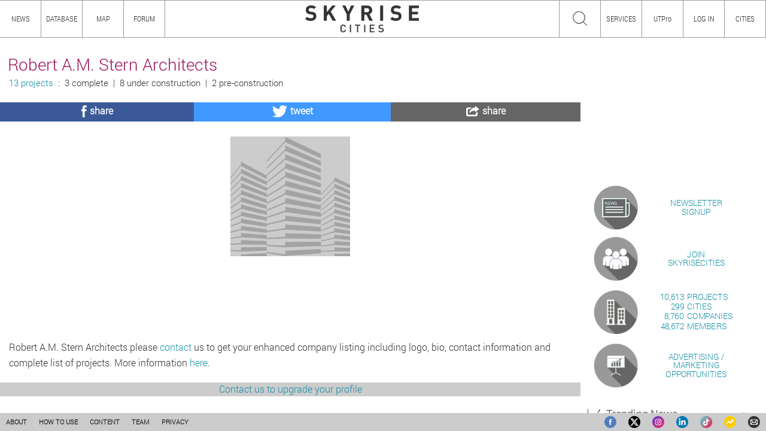

--- FILE ---
content_type: text/html; charset=UTF-8
request_url: https://skyrisecities.com/database/companies/robert-am-stern-architects.8537
body_size: 16766
content:

<!DOCTYPE html>
<html>
<head>
<meta http-equiv="Content-Type" content="text/html; charset=utf-8" />
<meta name="description" content="Robert A.M. Stern Architects is an architectural firm. Get more info on this company, including projects, renderings, photos, maps, news, all on SkyriseCities." />
<meta property="og:title" content="Robert A.M. Stern Architects | SkyriseCities" />
<meta property="og:description" content="Robert A.M. Stern Architects is an architectural firm. Get more info on this company, including projects, renderings, photos, maps, news, all on SkyriseCities." />
<meta property="og:image" content="https://cdn.skyrisecities.com/sites/default/files/images/companies/8537/8537-24870.png" />
<meta name="twitter:card" content="summary_large_image" />
<meta name="twitter:site" content="@skyrisecities" />
<link rel="canonical" href="https://skyrisecities.com/database/companies/robert-am-stern-architects.8537" />
<link rel="shortcut icon" href="/icons/favicon.php?14728329483" />
<link rel="apple-touch-icon" href="/icons/apple-touch-icon.php?14728329483" />
<title>Robert A.M. Stern Architects | SkyriseCities</title>
<link rel="stylesheet" type="text/css" href="https://cdn.skyrisecities.com/release/main.min.css?14728329483" />
<link rel="stylesheet" type="text/css" href="https://cdn.skyrisecities.com/release/content.min.css?14728329483" />
<link rel="stylesheet" type="text/css" href="https://cdn.skyrisecities.com/release/header.min.css?14728329483" />
<script src="https://cdn.skyrisecities.com/release/ext.min.js?14728329483" type="text/javascript" async></script>
<script src="https://cdn.skyrisecities.com/release/main.min.js?14728329483" type="text/javascript" async></script>
<script src="https://cdn.skyrisecities.com/release/content.min.js?14728329483" type="text/javascript" async></script>
<script src="https://cdn.skyrisecities.com/release/header.min.js?14728329483" type="text/javascript" async></script>
<script src="https://cdn.skyrisecities.com/release/touch.min.js?14728329483" type="text/javascript" async></script>
<script src="https://js.hcaptcha.com/1/api.js?render=explicit" async defer></script>
<script type="text/javascript">var projects = [{"id":"29081","type":"project","title":"1444 Alberni Street","path":"database\/projects\/1444-alberni-street.29081","image":"https:\/\/cdn.skyrisecities.com\/sites\/default\/files\/styles\/header_thumbnail\/public\/images\/projects\/29081\/29081-87691.jpg","website":"","address":"1444 Alberni Street, Vancouver, Canada","latitude":"49.288731000000","longitude":"-123.129659000000","location":"49.288731000000,-123.129659000000","project_thread_id":"27883","realestate_thread_id":"","height":"442 ft \/ 134.72 m","storeys":"48 storeys","status":"Pre-Construction","completion":"TBD","cranes":null,"developer_titles":"Landa Global Properties, Asia Standard International Group","developer_urls":"Landa Global Properties, Asia Standard International Group","architect_titles":"Robert A.M. Stern Architects, Musson Cattell Mackey Partnership","architect_urls":"Robert A.M. Stern Architects, Musson Cattell Mackey Partnership","paid":0,"subprojects":0,"master_id":null,"category":"Residential","project_thread":"\/\/skyrisecities.com\/forum\/threads\/27883\/","realestate_thread":"","project_posts":10,"realestate_posts":"","views":"3.2K","follows":4,"followed":"","photos":31,"facebook":"","twitter":""}, {"id":"13967","type":"project","title":"1601 Vine Street","path":"database\/projects\/1601-vine-street.13967","image":"https:\/\/cdn.skyrisecities.com\/sites\/default\/files\/styles\/header_thumbnail\/public\/images\/projects\/13967\/13967-48041.jpeg","website":"","address":"1601 Vine Street, Philadelphia, United States","latitude":"39.959819000000","longitude":"-75.165492000000","location":"39.959819000000,-75.165492000000","project_thread_id":"22970","realestate_thread_id":"","height":"359 ft \/ 109.42 m","storeys":"32 storeys","status":"Under Construction","completion":"TBD","cranes":null,"developer_titles":"Property Reserve, Inc.","developer_urls":"Property Reserve, Inc.","architect_titles":"Robert A.M. Stern Architects, BLT Architects","architect_urls":"Robert A.M. Stern Architects, BLT Architects","paid":0,"subprojects":0,"master_id":null,"category":"Residential","project_thread":"\/\/skyrisecities.com\/forum\/threads\/22970\/","realestate_thread":"","project_posts":5,"realestate_posts":"","views":"1.5K","follows":0,"followed":"","photos":26,"facebook":"","twitter":""}, {"id":"11199","type":"project","title":"220 Central Park South","path":"database\/projects\/220-central-park-south.11199","image":"https:\/\/cdn.skyrisecities.com\/sites\/default\/files\/styles\/header_thumbnail\/public\/images\/projects\/11199\/11199-35589.jpeg","website":"","address":"220 Central Park South , New York City , United States","latitude":"40.767132000000","longitude":"-73.980216000000","location":"40.767132000000,-73.980216000000","project_thread_id":"23976","realestate_thread_id":"","height":"950 ft \/ 289.55 m","storeys":"66 storeys","status":"Under Construction","completion":"TBD","cranes":null,"developer_titles":"Vornado Realty Trust","developer_urls":"Vornado Realty Trust","architect_titles":"Robert A.M. Stern Architects","architect_urls":"Robert A.M. Stern Architects","paid":0,"subprojects":0,"master_id":null,"category":"Residential","project_thread":"\/\/skyrisecities.com\/forum\/threads\/23976\/","realestate_thread":"","project_posts":45,"realestate_posts":"","views":"3.1K","follows":2,"followed":"","photos":183,"facebook":"","twitter":""}, {"id":"11221","type":"project","title":"30 Park Place","path":"database\/projects\/30-park-place.11221","image":"https:\/\/cdn.skyrisecities.com\/sites\/default\/files\/styles\/header_thumbnail\/public\/images\/projects\/11221\/11221-52347.jpeg","website":"","address":"30 Park Place, New York City , United States","latitude":"40.712749000000","longitude":"-74.009078000000","location":"40.712749000000,-74.009078000000","project_thread_id":"24019","realestate_thread_id":"","height":"926 ft \/ 282.23 m","storeys":"82 storeys","status":"Complete","completion":"2016","cranes":null,"developer_titles":"Silverstein Properties","developer_urls":"Silverstein Properties","architect_titles":"Robert A.M. Stern Architects, SLCE Architects","architect_urls":"Robert A.M. Stern Architects, SLCE Architects","paid":0,"subprojects":0,"master_id":null,"category":"Residential (Hotel)","project_thread":"\/\/skyrisecities.com\/forum\/threads\/24019\/","realestate_thread":"","project_posts":28,"realestate_posts":"","views":"2.5K","follows":0,"followed":"","photos":119,"facebook":"","twitter":""}, {"id":"11584","type":"project","title":"520 Park Avenue","path":"database\/projects\/520-park-avenue.11584","image":"https:\/\/cdn.skyrisecities.com\/sites\/default\/files\/styles\/header_thumbnail\/public\/images\/projects\/11584\/11584-36363.jpeg","website":"","address":"45 East 60th Street, New York City , United States","latitude":"40.763699000000","longitude":"-73.970298000000","location":"40.763699000000,-73.970298000000","project_thread_id":"23997","realestate_thread_id":"","height":"781 ft \/ 238.04 m","storeys":"54 storeys","status":"Under Construction","completion":"TBD","cranes":null,"developer_titles":"Zeckendorf Realty, Park Sixty, Global Holdings Inc.","developer_urls":"Zeckendorf Realty, Park Sixty, Global Holdings Inc.","architect_titles":"Robert A.M. Stern Architects","architect_urls":"Robert A.M. Stern Architects","paid":0,"subprojects":0,"master_id":null,"category":"Residential","project_thread":"\/\/skyrisecities.com\/forum\/threads\/23997\/","realestate_thread":"","project_posts":22,"realestate_posts":"","views":"1.7K","follows":0,"followed":"","photos":64,"facebook":"","twitter":""}, {"id":"26316","type":"project","title":"70 Vestry","path":"database\/projects\/70-vestry.26316","image":"https:\/\/cdn.skyrisecities.com\/sites\/default\/files\/styles\/header_thumbnail\/public\/images\/projects\/26316\/26316-79843.jpg","website":"","address":"70 Vestry Street, New York City, United States","latitude":"40.723032000000","longitude":"-74.011282000000","location":"40.723032000000,-74.011282000000","project_thread_id":"27107","realestate_thread_id":"","height":"? ft \/ ? m","storeys":"14 storeys","status":"Under Construction","completion":"TBD","cranes":null,"developer_titles":"The Related Companies","developer_urls":"The Related Companies","architect_titles":"Robert A.M. Stern Architects, Ismael Leyva Architects","architect_urls":"Robert A.M. Stern Architects, Ismael Leyva Architects","paid":0,"subprojects":0,"master_id":null,"category":"Residential","project_thread":"\/\/skyrisecities.com\/forum\/threads\/27107\/","realestate_thread":"","project_posts":6,"realestate_posts":"","views":"1.4K","follows":0,"followed":"","photos":14,"facebook":"","twitter":""}, {"id":"13350","type":"project","title":"Abington House on the Highline","path":"database\/projects\/abington-house-highline.13350","image":"https:\/\/cdn.skyrisecities.com\/sites\/default\/files\/styles\/header_thumbnail\/public\/images\/projects\/13350\/13350-41623.jpeg","website":"","address":"500 West 30th Street, New York City , United States","latitude":"40.752041000000","longitude":"-74.001571000000","location":"40.752041000000,-74.001571000000","project_thread_id":"24010","realestate_thread_id":"","height":"325 ft \/ 99.06 m","storeys":"33 storeys","status":"Complete","completion":"2014","cranes":null,"developer_titles":"The Related Companies","developer_urls":"The Related Companies","architect_titles":"Robert A.M. Stern Architects","architect_urls":"Robert A.M. Stern Architects","paid":0,"subprojects":0,"master_id":null,"category":"Residential","project_thread":"\/\/skyrisecities.com\/forum\/threads\/24010\/","realestate_thread":"","project_posts":4,"realestate_posts":"","views":"1.1K","follows":0,"followed":"","photos":14,"facebook":"","twitter":""}, {"id":"17783","type":"project","title":"Camden Waterfront","path":"database\/projects\/camden-waterfront.17783","image":"https:\/\/cdn.skyrisecities.com\/sites\/default\/files\/styles\/header_thumbnail\/public\/images\/projects\/17783\/17783-50396.jpeg","website":"","address":"Cooper Street and Riverside Drive, Camden, United States","latitude":"39.950371000000","longitude":"-75.130157000000","location":"39.950371000000,-75.130157000000","project_thread_id":"24230","realestate_thread_id":"","height":"590 ft \/ 179.82 m","storeys":"38 storeys","status":"Pre-Construction","completion":"TBD","cranes":null,"developer_titles":"Liberty Property Trust","developer_urls":"Liberty Property Trust","architect_titles":"Robert A.M. Stern Architects","architect_urls":"Robert A.M. Stern Architects","paid":0,"subprojects":0,"master_id":null,"category":"Residential (Hotel), Commercial (Office)","project_thread":"\/\/skyrisecities.com\/forum\/threads\/24230\/","realestate_thread":"","project_posts":6,"realestate_posts":"","views":823,"follows":1,"followed":"","photos":22,"facebook":"","twitter":""}, {"id":"18413","type":"project","title":"No. 20 East End Avenue","path":"database\/projects\/no-20-east-end-avenue.18413","image":"https:\/\/cdn.skyrisecities.com\/sites\/default\/files\/styles\/header_thumbnail\/public\/images\/projects\/18413\/18413-52533.jpeg","website":"","address":"20 East End Avenue, New York City, United States","latitude":"40.771229000000","longitude":"-73.947466000000","location":"40.771229000000,-73.947466000000","project_thread_id":"24583","realestate_thread_id":"","height":"250 ft \/ 76.20 m","storeys":"18 storeys","status":"Under Construction","completion":"TBD","cranes":null,"developer_titles":"Corigin Real Estate Group","developer_urls":"Corigin Real Estate Group","architect_titles":"Robert A.M. Stern Architects","architect_urls":"Robert A.M. Stern Architects","paid":0,"subprojects":0,"master_id":null,"category":"Residential (Condo)","project_thread":"\/\/skyrisecities.com\/forum\/threads\/24583\/","realestate_thread":"","project_posts":2,"realestate_posts":"","views":976,"follows":0,"followed":"","photos":0,"facebook":"","twitter":""}, {"id":"19950","type":"project","title":"One Bennett Park","path":"database\/projects\/one-bennett-park.19950","image":"https:\/\/cdn.skyrisecities.com\/sites\/default\/files\/styles\/header_thumbnail\/public\/images\/projects\/19950\/19950-82266.jpg","website":"","address":"451 East Grand Avenue, Chicago, United States","latitude":"41.891855000000","longitude":"-87.615554000000","location":"41.891855000000,-87.615554000000","project_thread_id":"25178","realestate_thread_id":"","height":"836 ft \/ 254.80 m","storeys":"70 storeys","status":"Under Construction","completion":"TBD","cranes":null,"developer_titles":"Related Midwest","developer_urls":"Related Midwest","architect_titles":"Robert A.M. Stern Architects","architect_urls":"Robert A.M. Stern Architects","paid":0,"subprojects":0,"master_id":null,"category":"Residential","project_thread":"\/\/skyrisecities.com\/forum\/threads\/25178\/","realestate_thread":"","project_posts":81,"realestate_posts":"","views":"3K","follows":0,"followed":"","photos":0,"facebook":"","twitter":""}, {"id":"1211","type":"project","title":"One St Thomas","path":"database\/projects\/one-st-thomas.1211","image":"https:\/\/cdn.skyrisecities.com\/sites\/default\/files\/styles\/header_thumbnail\/public\/images\/projects\/1211\/1211-2804.jpg","website":"","address":"1 St Thomas St, Toronto, Canada","latitude":"43.668002000000","longitude":"-79.390320000000","location":"43.668002000000,-79.390320000000","project_thread_id":"10408","realestate_thread_id":"20047","height":"348 ft \/ 106.07 m","storeys":"29 storeys","status":"Complete","completion":"2009","cranes":null,"developer_titles":"St Thomas Developments Inc.","developer_urls":"St Thomas Developments Inc.","architect_titles":"Robert A.M. Stern Architects, Arcadis","architect_urls":"Robert A.M. Stern Architects, <a href=\"https:\/\/skyrisecities.com\/database\/companies\/arcadis.8006\" target=\"_blank\">Arcadis<\/a>","paid":0,"subprojects":0,"master_id":null,"category":"Residential (Condo)","project_thread":"\/\/skyrisecities.com\/forum\/showthread.php\/10408-One-St-Thomas","realestate_thread":"\/\/skyrisecities.com\/forum\/showthread.php\/20047-One-St-Thomas-(Lee)-Real-Estate","project_posts":"","realestate_posts":1,"views":"6.8K","follows":1,"followed":"","photos":1,"facebook":"","twitter":""}, {"id":"22296","type":"project","title":"Regent Square","path":"database\/projects\/regent-square.22296","image":"https:\/\/cdn.skyrisecities.com\/sites\/default\/files\/styles\/header_thumbnail\/public\/images\/projects\/22296\/22296-66816.jpeg","website":"","address":"Houston, United States","latitude":"29.756869000000","longitude":"-95.403038000000","location":"29.756869000000,-95.403038000000","project_thread_id":"25994","realestate_thread_id":"","height":"? ft \/ ? m","storeys":"40 storeys","status":"Under Construction","completion":"TBD","cranes":null,"developer_titles":"GID Development Group","developer_urls":"GID Development Group","architect_titles":"David M. Schwarz Architects, Robert A.M. Stern Architects, Ziegler Cooper Architects, Morris Architects, Elkus Manfredi Architects, CBT Architects, Bowie Gridley Architects, Hartman-Cox Architects","architect_urls":"David M. Schwarz Architects, Robert A.M. Stern Architects, Ziegler Cooper Architects, Morris Architects, Elkus Manfredi Architects, CBT Architects, Bowie Gridley Architects, Hartman-Cox Architects","paid":0,"subprojects":0,"master_id":null,"category":"Residential (Hotel), Commercial (Office, Retail)","project_thread":"\/\/skyrisecities.com\/forum\/threads\/25994\/","realestate_thread":"","project_posts":5,"realestate_posts":"","views":"1.7K","follows":0,"followed":"","photos":6,"facebook":"","twitter":""}, {"id":"22030","type":"project","title":"Residences at Lovejoy Wharf","path":"database\/projects\/residences-lovejoy-wharf.22030","image":"https:\/\/cdn.skyrisecities.com\/sites\/default\/files\/styles\/header_thumbnail\/public\/images\/projects\/22030\/22030-65769.jpeg","website":"","address":"131 Beverly Street, Boston, United States","latitude":"42.367028000000","longitude":"-71.060084000000","location":"42.367028000000,-71.060084000000","project_thread_id":"25925","realestate_thread_id":"","height":"? ft \/ ? m","storeys":"14 storeys","status":"Under Construction","completion":"TBD","cranes":null,"developer_titles":"Related Beal","developer_urls":"Related Beal","architect_titles":"ADD Inc, Robert A.M. Stern Architects","architect_urls":"ADD Inc, Robert A.M. Stern Architects","paid":0,"subprojects":0,"master_id":null,"category":"Residential","project_thread":"\/\/skyrisecities.com\/forum\/threads\/25925\/","realestate_thread":"","project_posts":1,"realestate_posts":"","views":970,"follows":0,"followed":"","photos":0,"facebook":"","twitter":""}];var renderings = [];var photos = [];var articles = [{"id":"38595","title":"Work Completed on One Bennett Park","date":"Aug 27, 2019","sort_date":"1566921600","path":"https:\/\/skyrisecities.com\/news\/2019\/08\/work-completed-one-bennett-park.38595"}, {"id":"37474","title":"Final Touches Underway at Art Deco-Themed One Bennett Park in Chicago","date":"Jun 11, 2019","sort_date":"1560268800","path":"https:\/\/skyrisecities.com\/news\/2019\/06\/final-touches-underway-art-deco-themed-one-bennett-park-chicago.37474"}, {"id":"33830","title":"220 Central Park South Nearing Completion","date":"Sep 05, 2018","sort_date":"1536163200","path":"https:\/\/skyrisecities.com\/news\/2018\/09\/220-central-park-south-nearing-completion.33830"}, {"id":"33810","title":"Deco's in the Details at One Bennet Park","date":"Sep 04, 2018","sort_date":"1536076800","path":"https:\/\/skyrisecities.com\/news\/2018\/09\/decos-details-one-bennet-park.33810"}, {"id":"33501","title":"70-Storey Art Deco Marvel Tops Off in Chicago","date":"Aug 10, 2018","sort_date":"1533916800","path":"https:\/\/skyrisecities.com\/news\/2018\/08\/70-storey-art-deco-marvel-tops-chicago.33501"}, {"id":"29136","title":"Architectural Expression Becomes Clear at Stern-Designed One Bennett Park ","date":"Oct 09, 2017","sort_date":"1507564800","path":"https:\/\/skyrisecities.com\/news\/2017\/10\/architectural-expression-becomes-clear-stern-designed-one-bennett-park.29136"}, {"id":"28007","title":"30 Park Place Plaza","date":"Jul 25, 2017","sort_date":"1500955203","path":"https:\/\/skyrisecities.com\/news\/2017\/07\/30-park-place-plaza.28007"}, {"id":"27114","title":"Photos Show Cladding Installation at Robert A.M. Stern-Designed One Bennett Park","date":"May 31, 2017","sort_date":"1496246400","path":"https:\/\/skyrisecities.com\/news\/2017\/05\/photos-show-cladding-installation-robert-am-stern-designed-one-bennett-park.27114"}, {"id":"26317","title":"Iridescent Sculpture to Grace Lobby of Robert Stern-Designed Building","date":"Apr 13, 2017","sort_date":"1492099200","path":"https:\/\/skyrisecities.com\/news\/2017\/04\/iridescent-sculpture-grace-lobby-robert-stern-designed-building.26317"}, {"id":"24219","title":"New Images Show Progress at 220 Central Park South","date":"Dec 16, 2016","sort_date":"1481896555","path":"https:\/\/skyrisecities.com\/news\/2016\/12\/new-images-show-progress-220-central-park-south.24219"}, {"id":"24110","title":"One Bennett Park Rising Above Grade in Chicago","date":"Dec 12, 2016","sort_date":"1481572800","path":"https:\/\/skyrisecities.com\/news\/2016\/12\/one-bennett-park-rising-above-grade-chicago.24110"}, {"id":"23865","title":"Mormon-Built Mixed-Use Tower on the Rise in Downtown Philadelphia","date":"Nov 29, 2016","sort_date":"1480416955","path":"https:\/\/skyrisecities.com\/news\/2016\/11\/mormon-built-mixed-use-tower-rise-downtown-philadelphia.23865"}, {"id":"23169","title":"520 Park Avenue Rising on the Upper East Side","date":"Oct 19, 2016","sort_date":"1476892555","path":"https:\/\/skyrisecities.com\/news\/2016\/10\/520-park-avenue-rising-upper-east-side.23169"}, {"id":"22999","title":"Construction Progressing Below Grade at One Bennett Park","date":"Oct 07, 2016","sort_date":"1475855755","path":"https:\/\/skyrisecities.com\/news\/2016\/10\/construction-progressing-below-grade-one-bennett-park.22999"}, {"id":"22591","title":"Forum Finds XLVI","date":"Sep 12, 2016","sort_date":"1473684955","path":"https:\/\/skyrisecities.com\/news\/2016\/09\/forum-finds-xlvi.22591"}, {"id":"22408","title":"Next Phase of Massive Regent Square Project Moving Forward","date":"Aug 30, 2016","sort_date":"1472518800","path":"https:\/\/skyrisecities.com\/news\/2016\/08\/next-phase-massive-regent-square-project-moving-forward.22408"}, {"id":"22025","title":"5 Residential Projects That Forgo Parking","date":"Jul 28, 2016","sort_date":"1469742955","path":"https:\/\/skyrisecities.com\/news\/2016\/07\/5-residential-projects-forgo-parking.22025"}, {"id":"20816","title":"Stern-Designed 520 Park Avenue Soars Above Grade","date":"Apr 29, 2016","sort_date":"1461956400","path":"https:\/\/skyrisecities.com\/news\/2016\/04\/stern-designed-520-park-avenue-soars-above-grade.20816"}, {"id":"20451","title":"Site Work Underway at One Bennett Park","date":"Apr 05, 2016","sort_date":"1459863000","path":"https:\/\/skyrisecities.com\/news\/2016\/04\/site-work-underway-one-bennett-park.20451"}, {"id":"20449","title":"Forum Finds XXIII","date":"Apr 04, 2016","sort_date":"1459784700","path":"https:\/\/skyrisecities.com\/news\/2016\/04\/forum-finds-xxiii.20449"}, {"id":"18501","title":"No. 20 East End Avenue Rises in Manhattan's Upper East Side","date":"Nov 24, 2015","sort_date":"1448406000","path":"https:\/\/skyrisecities.com\/news\/2015\/11\/no-20-east-end-avenue-rises-manhattans-upper-east-side.18501"}, {"id":"18371","title":"30 Park Place Tour Offers Exclusive Glimpse of Stern Tower","date":"Nov 16, 2015","sort_date":"1447704000","path":"https:\/\/skyrisecities.com\/news\/2015\/11\/30-park-place-tour-offers-exclusive-glimpse-stern-tower.18371"}, {"id":"18279","title":"An Exclusive Look Inside New York's Four World Trade Center","date":"Nov 10, 2015","sort_date":"1447178400","path":"https:\/\/skyrisecities.com\/news\/2015\/11\/exclusive-look-inside-new-yorks-four-world-trade-center.18279"}, {"id":"18230","title":"Starchitects Discuss Future of Skyscrapers at CTBUH Conference in NYC","date":"Nov 06, 2015","sort_date":"1446847200","path":"https:\/\/skyrisecities.com\/news\/2015\/11\/starchitects-discuss-future-skyscrapers-ctbuh-conference-nyc.18230"}];var notices = [];var version = "14728329483";var global_path = "https://skyrisecities.com/";var homepage = "https://skyrisecities.com";var home_path = "https://skyrisecities.com/";var canonical_path = "https://skyrisecities.com/database/companies/robert-am-stern-architects.8537";var site_path = "https://skyrisecities.com/release/";var cdn_path = "https://cdn.skyrisecities.com/";var cdn_site_path = "https://cdn.skyrisecities.com/release/";var site_prefix = "SRC";var site_title = "SkyriseCities";var site_logo = "https://cdn.skyrisecities.com/release/img/SRC_logo.png";var site_icon = "https://cdn.skyrisecities.com/release/img/SRC.png";var site_facebook = "skyrisecities";var site_twitter = "skyrisecities";var site_instagram = "skyrisecities";var site_linkedin = "skyrisecities-com";var site_flickr = "skyrisecities";var site_google = "116462119060189080599";var site_pinterest = "skyrisecities";var site_tumblr = "skyrisecities";var site_youtube = "skyrisecities";var site_forum_id = "";var ut_pro = false;var ut_pro_full = false;var ut_pro_lite = false;var ut_pro_lite_reports = 0;var site_rules = "<p>The providers (\"we\", \"us\", \"our\") of the service provided by this web site (\"Service\") are not responsible for any user-generated content and accounts. Content submitted express the views of their author only.</p><p>This Service is only available to users who are at least {age} years old. If you are younger than this, please do not register for this Service. If you register for this Service, you represent that you are this age or older.</p><p>All content you submit, upload, or otherwise make available to the Service (\"Content\") may be reviewed by staff members. All Content you submit or upload may be sent to third-party verification services (including, but not limited to, spam prevention services). Do not submit any Content that you consider to be private or confidential.</p><p>You agree to not use the Service to submit or link to any Content which is defamatory, abusive, hateful, threatening, spam or spam-like, likely to offend, contains adult or objectionable content, contains personal information of others, risks copyright infringement, encourages unlawful activity, or otherwise violates any laws. You are entirely responsible for the content of, and any harm resulting from, that Content or your conduct.</p><p>We may remove or modify any Content submitted at any time, with or without cause, with or without notice. Requests for Content to be removed or modified will be undertaken only at our discretion. We may terminate your access to all or any part of the Service at any time, with or without cause, with or without notice.</p><p>You are granting us with a non-exclusive, permanent, irrevocable, unlimited license to use, publish, or re-publish your Content in connection with the Service. You retain copyright over the Content.</p><p>These terms may be changed at any time without notice.</p><p>If you do not agree with these terms, please do not register or use the Service. Use of the Service constitutes acceptance of these terms. If you wish to close your account, please <a href=\"{contactUrl}\">contact us</a>.</p>";var privacy_policy = "<p>Chart Communications Inc. Privacy Policy</p><div class=\"about-subheader\">1. General Principles</div><p>Chart Communications Inc. (“Chart”) is committed to preserving and safeguarding your right to privacy. Chart adheres to the requirements of the Personal Information Protection and Electronic Documents Act (“PIPEDA”). PIPEDA regulates the manner in which Chart collects, uses, discloses and otherwise manages your personal information. By submitting your personal information through the Website, you agree that Chart may collect, use and disclose your personal information as set out in this Privacy Policy. Chart may, in its sole discretion, modify the Privacy Policy at any time with or without notice to you. The revised Privacy Policy shall be posted on the Chart website located at <a href=\"//skyrisecities.com\" target=\"_blank\">SkyriseCities</a> and every other Chart website (individually and collectively, the “Website”). You should review the Privacy Policy on a regular basis for any such changes. You agree that your continued use of the Website after the revised Privacy Policy has been posted constitutes your consent to such revised Privacy Policy, and to the collection, use and disclosure of your personal information as described in the revised Privacy Policy. The Website may contain links to other non-Chart websites. Chart is not responsible for the privacy practices or content of such other websites.</p><div class=\"about-subheader\">2. Information We Collect</div><p>Chart may collect the following types of information about you: your name, address, home telephone number, mobile telephone number, credit card number, e-mail address, date of birth, gender and any facts that Chart deems to be reasonably necessary for the purposes of completing a transaction with you or to otherwise communicate with you (for example, Chart may also collect facts relevant to your participation in a contest, or facts relevant to a complaint made by you).</p><p><b>Consent</b></p><p>In addition to your agreement above to the collection, use and disclosure of your personal information in accordance with this Privacy Policy, as amended from time to time, Chart will obtain your consent to the collection, use and disclosure of your personal information at the time personal information is collected. Chart will make reasonable efforts to ensure that when personal information is collected that you understand why it is collected. Chart will seek a form of consent that is appropriate to the sensitivity of the information collected.<p><p>Limiting the Collection of the Personal Information</p><p>Chart will limit the collection of personal information to that which is required to provide the necessary service or conduct the necessary activity and will only collect personal information through fair and lawful means.</p><p><b>Withdrawal of Consent</b></p><p>You may withdraw your consent to the collection, use or disclosure of personal information at any time subject to any specific contractual commitments that you have made with Chart in respect of your personal information and the requirement for you to provide reasonable notice to us.</p><div class=\"about-subheader\">3. Use of Cookies and IP Addresses</div><p>A cookie is a message that is sent to your browser from a Web server and stored on your computer's hard drive. Most Internet sites use cookies. You can set your browser preferences to reject all cookies but then you will not be able to participate in most customized services, and you may be required to repeatedly log in to participate in various services, promotions, or product offerings. Cookies make your experience easier by saving your preferences and passwords.</p><p>We also use cookies that contain no personal information at all. These cookies help us estimate our audience size, determine which areas of the Website are the most popular, and serve targeted advertising. Third party advertisers and our ad server may set and access their cookies on your computer in accordance with their own privacy policies.</p><p>Some parts of the Website use cookies to collect information about visitors' use of the Website and to facilitate return visits. Information collected about user activity may be done in partnership using a 3rd party tracking tool. The information collected from cookies is tracked to enhance security and to improve the functionality of the Website by avoiding duplicate data entry, facilitating navigation, and increasing the relevance of content. Cookies on the site may collect the following information: a unique identifier, user preferences and profile information used to personalize the content that is shown, and membership information to access the Website services. Some cookies used by the Website may remain on the user's computer after they leave the Web site.</p><p>Most browsers can be configured to reject cookies or alert you when cookies are being sent. Keep in mind that if you refuse cookies, it is possible that some portions of the Website may not function exactly as intended.</p><p><b>IP Address</b></p><p>Chart may also collect IP addresses for the purposes of systems administration or to report information in aggregate form to our advertisers (e.g. how many visitors logged in to the Website). An IP address is a number that is assigned to your computer automatically when you use the Internet. When you visit a particular the Website web page, our servers log your IP address. Your IP address is not linked to anything personally identifiable.</p><div class=\"about-subheader\">4. Security Safeguards</div><p>Chart understands the importance of protecting your personal information and will implement safeguards to protect personal information against unauthorized access including the use of the latest Internet security protocols to protect personal information collected through the Website. However, you should be aware that the Internet is not a secure medium. Therefore, Chart does not represent or warrant the complete security of the personal information provided by you to Chart through the Website. You understand that you are transmitting such information to Chart at your own risk.Employees of Chart who will be involved in the collection of personal information will be educated with respect to the importance of maintaining the confidentiality of personal information.Chart will use care in the disposal and destruction of personal information in order to prevent unauthorized parties from gaining access to the information.</p><div class=\"about-subheader\">5. Use of Personal Information</div><p>Chart uses your personal information for one or more of the following purposes:</p><p>(a) To provide the product, service or information you requestedIf you are a customer of our publication, we use your name and address (postal and/or e-mail) in order to deliver the product, service or information you requested and to follow up with you about the transaction (i.e., send a bill, notify you that your subscription is expiring, etc.). If you enter into a contest offered through the Website or printed publications, we use your personal information to administer the contest on our own behalf or on behalf of our sponsors.</p><p>(b) To process paymentYour credit card number for pre-authorized payments is used only for processing payments and for presenting you with payment options - not for marketing purposes.</p><p>(c) To send you informationFrom time to time we may send you further information about the Website or the publication, its offers, or other products produced under its name.</p><p>(d) To respond to complaints from youWe may use your personal information to identify you and respond to any complaints that you may make to us.</p><p>(e) Other purposesIn addition, from time to time, we may use your personal information for the following purposes:· to detect and protect Chart and other third parties against error, fraud, theft and other illegal activity, and to audit compliance with Chart policies and contractual obligations;· to understand your needs and preferences, including to contact and communicate with you and to conduct surveys, research and evaluations;· for any other purpose we may indicate to you from time to time. We will provide you an opportunity to “opt out” of any such other purposes.</p><div class=\"about-subheader\">6. Disclosure of Personal Information</div><p>Your personal information will not be used to place you on any mailing lists, except with your prior consent. Under no circumstances will we sell our customer lists or rent your personal information to third parties. However, from time to time Chart may offer you the opportunity to respond to an “opt in” solicitation to receive marketing information from other carefully selected organisations and partners by email, telephone and/or SMS. Chart will only pass on these details if you opt in. Chart takes all measures possible to ensure that the contact you receive will be from reputable organisations. Chart however cannot accept any responsibility for use of the data once it has been passed on and is no longer within Chart’s control.</p><div class=\"about-subheader\">7. Accuracy and Retention of Your Personal Information</div><p>Chart will take all reasonable steps to update or correct your personal information when necessary.</p><p>Chart will keep your personal information only as long as necessary for the identified purposes or as required by law.</p><div class=\"about-subheader\">8. Providing Access to Personal Information</div><p>Upon your written request and subject to the exemptions stipulated by law, Chart will inform you of the existence, use and disclosure of your personal information and provide you with access to that information. You may be required to provide sufficient information to permit Chart to provide an account of the existence, use and disclosure of the information.</p><p>Chart may charge a reasonable administration fee ($15) for providing access to the personal information in accordance with your request. Chart will respond to the request for personal information within thirty (30) days of receipt of your request, and if Chart is not able to produce the information within this time frame, Chart will provide an explanation and will indicate when the information will be produced.</p><div class=\"about-subheader\">9. Inquiries or Complaints</div><p>Chart is responsible for personal information under its control and has designated a Privacy Officer who is accountable for Chart’s compliance with this Privacy Policy and PIPEDA. If at any time you have any questions or complaints about this Privacy Policy or your personal information and how it is being used, collected or disclosed (including if you wish to request to update or correct any personally identifiable information you have provided), or you wish to withdraw your consent to “Use of Personal Information”, please contact us <span class=\"link\" onclick=\"contact();\">here</span> or write to us at:</p><p>Chart Communications Inc.<br />5255 Yonge Street, Suite 709<br />North York ON M2N 6P4<br />Canada</p><p>Phone: 416.363.3101<br />Fax: 416.363.3109</p>";var ut_pro_device_limit = "You're currently at your limit of 3 devices for UTPro!";var site_about = "aboutSRC";var site_city_nid = "";var notices_enabled = true;var user_id = "";var username = "";var user_type = "";var message_count = "";var max_upload_size = "16777216";var max_upload_width = "1280";var max_upload_height = "";var trending_content = '<table class="promo"><tr><td class="promo-spacer1">&nbsp;</td><td class="promo-spacer2">&nbsp;</td></tr><tr><td colspan="2"><div class="ad" id="ad_bigbox"><iframe class="ad-bigbox" src="https://skyrisecities.com/release/ad-bigbox-container.php" scrolling="no"></iframe></div></td></tr><tr><td class="promo-image"><a href="https://skyrisecities.com/newsletter/" target="_blank"><span class="link"><img class="promo-icon" src="https://cdn.skyrisecities.com/release/img/promo-newsletter.png?14728329483" /></span></a></td><td class="promo-description"><div class="promo-description-block"><a href="https://skyrisecities.com/newsletter/" target="_blank"><span class="promo-link">NEWSLETTER<br />SIGNUP</span></a></div></td></tr><tr><td class="promo-image"><a href="https://skyrisecities.com/register/" target="_blank"><span class="promo-link"><img class="promo-icon" src="https://cdn.skyrisecities.com/release/img/promo-join.png?14728329483" /></span></a></td><td class="promo-description"><div class="promo-description-block"><a href="https://skyrisecities.com/register/" target="_blank"><span class="promo-link">JOIN<br />SKYRISECITIES</span></a></div></td></tr><tr><td class="promo-image"><span class="promo-link" onclick="top.database();"><img class="promo-icon" src="https://cdn.skyrisecities.com/release/img/promo-database.png?14728329483" /></span></td><td class="promo-description"><div class="promo-description-block"><span class="promo-link" onclick="top.database();"><table class="site-stats"><tr><td class="stat-count">10,613</td><td>&nbsp;PROJECTS</td></tr><tr><td class="stat-count">299</td><td>&nbsp;CITIES</td></tr><tr><td class="stat-count">8,760</td><td>&nbsp;COMPANIES</td></tr><tr><td class="stat-count">48,672</td><td>&nbsp;MEMBERS</td></tr></table></span></div></td></tr><tr><td class="promo-image"><span class="promo-link" onclick="top.contact();"><img class="promo-icon" src="https://cdn.skyrisecities.com/release/img/promo-marketing.png?14728329483" /></span></td><td class="promo-description"><div class="promo-description-block"><span class="promo-link" onclick="top.contact();">ADVERTISING / MARKETING<br />OPPORTUNITIES</span></div></td></tr></table><table class="layout-trending-heading"><tr><td><img class="trending-heading-image" src="https://cdn.skyrisecities.com/release/img/trending-title.png?14728329483" /></td><td><span class="trending-heading">Trending News</span></td><td class="trending-more"><span class="trending-link" onclick="top.trending(\'news\');">All</span></td></tr></table><table class="trending-list"><tr><td class="trending-rank"><img class="trending-icon" src="https://cdn.skyrisecities.com/release/img/trending1.png?14728329483" /></td><td class="trending-description" id="trending-article-description1"><div class="promo-description-block"><a href="https://skyrisecities.com/news/2020/03/paseo-de-la-reforma.41580" target="_blank">Paseo de la Reforma</a></div></td><td class="trending-image-block" id="trending-article-image1"><a href="https://skyrisecities.com/news/2020/03/paseo-de-la-reforma.41580" target="_blank"><img class="trending-image" src="https://cdn.skyrisecities.com/sites/default/files/styles/reduced_related/public/images/articles/2020/03/41580/41580-137683.jpg" /></a></td></tr><tr><td class="trending-rank"><img class="trending-icon" src="https://cdn.skyrisecities.com/release/img/trending2.png?14728329483" /></td><td class="trending-description" id="trending-article-description2"><div class="promo-description-block"><a href="https://skyrisecities.com/news/2016/11/night-view-shenzhens-topped-out-ping-finance-centre.23573" target="_blank">Night View of Shenzhen\'s Topped-Out Ping An Finance Centre</a></div></td><td class="trending-image-block" id="trending-article-image2"><a href="https://skyrisecities.com/news/2016/11/night-view-shenzhens-topped-out-ping-finance-centre.23573" target="_blank"><img class="trending-image" src="https://cdn.skyrisecities.com/sites/default/files/styles/reduced_related/public/images/articles/2016/11/23573/23573-82042.jpg" /></a></td></tr><tr><td class="trending-rank"><img class="trending-icon" src="https://cdn.skyrisecities.com/release/img/trending3.png?14728329483" /></td><td class="trending-description" id="trending-article-description3"><div class="promo-description-block"><a href="https://skyrisecities.com/news/2017/02/beijings-tallest-building-highlighted-construction-images.25217" target="_blank">Beijing\'s Tallest Building Highlighted in Construction Images</a></div></td><td class="trending-image-block" id="trending-article-image3"><a href="https://skyrisecities.com/news/2017/02/beijings-tallest-building-highlighted-construction-images.25217" target="_blank"><img class="trending-image" src="https://cdn.skyrisecities.com/sites/default/files/styles/reduced_related/public/images/articles/2017/02/25217/25217-87786.jpeg" /></a></td></tr><tr><td class="trending-rank"><img class="trending-icon" src="https://cdn.skyrisecities.com/release/img/trending4.png?14728329483" /></td><td class="trending-description" id="trending-article-description4"><div class="promo-description-block"><a href="https://skyrisecities.com/news/2016/07/cityscape-inside-heart-old-quebec.21889" target="_blank">Cityscape: Inside the Heart of Old Quebec</a></div></td><td class="trending-image-block" id="trending-article-image4"><a href="https://skyrisecities.com/news/2016/07/cityscape-inside-heart-old-quebec.21889" target="_blank"><img class="trending-image" src="https://cdn.skyrisecities.com/sites/default/files/styles/reduced_related/public/images/articles/2016/07/21889/21889-75747.jpg" /></a></td></tr><tr><td class="trending-rank"><img class="trending-icon" src="https://cdn.skyrisecities.com/release/img/trending5.png?14728329483" /></td><td class="trending-description" id="trending-article-description5"><div class="promo-description-block"><a href="https://skyrisecities.com/news/2019/11/2000-ocean-going-vertical-miami-new-renderings-released.39867" target="_blank">2000 Ocean Going Vertical in Miami as New Renderings Released</a></div></td><td class="trending-image-block" id="trending-article-image5"><a href="https://skyrisecities.com/news/2019/11/2000-ocean-going-vertical-miami-new-renderings-released.39867" target="_blank"><img class="trending-image" src="https://cdn.skyrisecities.com/sites/default/files/styles/reduced_related/public/images/articles/2019/11/39867/39867-132193.jpg" /></a></td></tr></table><table class="layout-trending-heading"><tr><td><img class="trending-heading-image" src="https://cdn.skyrisecities.com/release/img/trending-title.png?14728329483" /></td><td><span class="trending-heading">Trending Projects</span></td><td class="trending-more"><span class="trending-link" onclick="top.trending(\'projects\');">All</span></td></tr></table><table class="trending-list"><tr><td class="trending-rank"><img class="trending-icon" src="https://cdn.skyrisecities.com/release/img/trending1.png?14728329483" /></td><td class="trending-description" id="trending-project-description1"><div class="promo-description-block"><a href="https://skyrisecities.com/database/projects/pinnacle-one-yonge.6918" target="_blank">Pinnacle One Yonge</a><br /><a class="secondary-link" href="https://skyrisecities.com/database/cities/toronto.14316" target="_blank">Toronto, Canada</a></div></td><td class="trending-image-block" id="trending-project-image1"><a href="https://skyrisecities.com/database/projects/pinnacle-one-yonge.6918" target="_blank"><img class="trending-image" src="https://cdn.skyrisecities.com/sites/default/files/styles/reduced_related/public/images/projects/6918/6918-178130.jpg" /></a></td></tr><tr><td class="trending-rank"><img class="trending-icon" src="https://cdn.skyrisecities.com/release/img/trending2.png?14728329483" /></td><td class="trending-description" id="trending-project-description2"><div class="promo-description-block"><a href="https://skyrisecities.com/database/projects/pinnacle-lakeside-phase-1.26685" target="_blank">Pinnacle Lakeside (Phase 1)</a><br /><a class="secondary-link" href="https://skyrisecities.com/database/cities/toronto.14316" target="_blank">Toronto, Canada</a></div></td><td class="trending-image-block" id="trending-project-image2"><a href="https://skyrisecities.com/database/projects/pinnacle-lakeside-phase-1.26685" target="_blank"><img class="trending-image" src="https://cdn.skyrisecities.com/sites/default/files/styles/reduced_related/public/images/projects/26685/26685-177117.jpg" /></a></td></tr><tr><td class="trending-rank"><img class="trending-icon" src="https://cdn.skyrisecities.com/release/img/trending3.png?14728329483" /></td><td class="trending-description" id="trending-project-description3"><div class="promo-description-block"><a href="https://skyrisecities.com/database/projects/natasha-residences.8905" target="_blank">Natasha Residences</a><br /><a class="secondary-link" href="https://skyrisecities.com/database/cities/toronto.14316" target="_blank">Toronto, Canada</a></div></td><td class="trending-image-block" id="trending-project-image3"><a href="https://skyrisecities.com/database/projects/natasha-residences.8905" target="_blank"><img class="trending-image" src="https://cdn.skyrisecities.com/sites/default/files/styles/reduced_related/public/images/projects/8905/8905-181284.jpg" /></a></td></tr><tr><td class="trending-rank"><img class="trending-icon" src="https://cdn.skyrisecities.com/release/img/trending4.png?14728329483" /></td><td class="trending-description" id="trending-project-description4"><div class="promo-description-block"><a href="https://skyrisecities.com/database/projects/one.5048" target="_blank">One Bloor West</a><br /><a class="secondary-link" href="https://skyrisecities.com/database/cities/toronto.14316" target="_blank">Toronto, Canada</a></div></td><td class="trending-image-block" id="trending-project-image4"><a href="https://skyrisecities.com/database/projects/one.5048" target="_blank"><img class="trending-image" src="https://cdn.skyrisecities.com/sites/default/files/styles/reduced_related/public/images/projects/5048/5048-83551.jpeg" /></a></td></tr><tr><td class="trending-rank"><img class="trending-icon" src="https://cdn.skyrisecities.com/release/img/trending5.png?14728329483" /></td><td class="trending-description" id="trending-project-description5"><div class="promo-description-block"><a href="https://skyrisecities.com/database/projects/queen-central.35319" target="_blank">Queen Central</a><br /><a class="secondary-link" href="https://skyrisecities.com/database/cities/toronto.14316" target="_blank">Toronto, Canada</a></div></td><td class="trending-image-block" id="trending-project-image5"><a href="https://skyrisecities.com/database/projects/queen-central.35319" target="_blank"><img class="trending-image" src="https://cdn.skyrisecities.com/sites/default/files/styles/reduced_related/public/images/projects/35319/35319-136023.jpeg" /></a></td></tr></table><table class="layout-trending-heading"><tr><td><img class="trending-heading-image" src="https://cdn.skyrisecities.com/release/img/trending-title.png?14728329483" /></td><td><span class="trending-heading">Trending Cities</span></td><td class="trending-more"><span class="trending-link" onclick="top.trending(\'cities\');">All</span></td></tr></table><table class="trending-list"><tr><td class="trending-rank"><img class="trending-icon" src="https://cdn.skyrisecities.com/release/img/trending1.png?14728329483" /></td><td class="trending-description" id="trending-city-description1"><div class="promo-description-block"><a href="https://skyrisecities.com/database/cities/edmonton.14475" target="_blank">Edmonton, Canada</a></div></td><td class="trending-image-block" id="trending-city-image1"><a href="https://skyrisecities.com/database/cities/edmonton.14475" target="_blank"><img class="trending-image" src="https://cdn.skyrisecities.com/sites/default/files/styles/reduced_related/public/images/cities/14475/14475-42113.jpg" /></a></td></tr><tr><td class="trending-rank"><img class="trending-icon" src="https://cdn.skyrisecities.com/release/img/trending2.png?14728329483" /></td><td class="trending-description" id="trending-city-description2"><div class="promo-description-block"><a href="https://skyrisecities.com/database/cities/toronto.14316" target="_blank">Toronto, Canada</a></div></td><td class="trending-image-block" id="trending-city-image2"><a href="https://skyrisecities.com/database/cities/toronto.14316" target="_blank"><img class="trending-image" src="https://cdn.skyrisecities.com/sites/default/files/styles/reduced_related/public/images/cities/14316/14316-41903.png" /></a></td></tr><tr><td class="trending-rank"><img class="trending-icon" src="https://cdn.skyrisecities.com/release/img/trending3.png?14728329483" /></td><td class="trending-description" id="trending-city-description3"><div class="promo-description-block"><a href="https://skyrisecities.com/database/cities/shenyang.14548" target="_blank">Shenyang, China</a></div></td><td class="trending-image-block" id="trending-city-image3"><a href="https://skyrisecities.com/database/cities/shenyang.14548" target="_blank"><img class="trending-image" src="https://cdn.skyrisecities.com/sites/default/files/styles/reduced_related/public/images/cities/14548/14548-42381.jpg" /></a></td></tr><tr><td class="trending-rank"><img class="trending-icon" src="https://cdn.skyrisecities.com/release/img/trending4.png?14728329483" /></td><td class="trending-description" id="trending-city-description4"><div class="promo-description-block"><a href="https://skyrisecities.com/database/cities/grozny.23715" target="_blank">Grozny, Russia</a></div></td><td class="trending-image-block" id="trending-city-image4"><a href="https://skyrisecities.com/database/cities/grozny.23715" target="_blank"><img class="trending-image" src="https://cdn.skyrisecities.com/sites/default/files/styles/reduced_related/public/images/cities/23715/23715-71415.jpg" /></a></td></tr><tr><td class="trending-rank"><img class="trending-icon" src="https://cdn.skyrisecities.com/release/img/trending5.png?14728329483" /></td><td class="trending-description" id="trending-city-description5"><div class="promo-description-block"><a href="https://skyrisecities.com/database/cities/hamilton.17421" target="_blank">Hamilton, Canada</a></div></td><td class="trending-image-block" id="trending-city-image5"><a href="https://skyrisecities.com/database/cities/hamilton.17421" target="_blank"><img class="trending-image" src="https://cdn.skyrisecities.com/sites/default/files/styles/reduced_related/public/images/cities/17421/17421-49059.jpg" /></a></td></tr></table><table class="layout-trending-heading"><tr><td><img class="trending-heading-image" src="https://cdn.skyrisecities.com/release/img/trending-title.png?14728329483" /></td><td><span class="trending-heading">Trending Threads</span></td><td class="trending-more"><span class="trending-link" onclick="top.trending(\'threads\');">All</span></td></tr></table><table class="trending-list"><tr><td class="trending-rank"><img class="trending-icon" src="https://cdn.skyrisecities.com/release/img/trending1.png?14728329483" /></td><td class="trending-description" id="trending-photo-description1"><div class="promo-description-block"><a href="https://skyrisecities.com/forum/posts/2343726" target="_blank">Toronto | Eglinton Line 5 | ?m | ?s | Metrolinx | Arcadis</a></div></td><td class="trending-image-block" id="trending-photo-image1"><a href="https://skyrisecities.com/forum/posts/2343726" target="_blank"><img class="trending-image" src="https://cdn.skyrisecities.com/release/img/default-image.png?14728329483" /></a></td></tr><tr><td class="trending-rank"><img class="trending-icon" src="https://cdn.skyrisecities.com/release/img/trending2.png?14728329483" /></td><td class="trending-description" id="trending-photo-description2"><div class="promo-description-block"><a href="https://skyrisecities.com/forum/posts/2343483" target="_blank">Toronto | Ontario Line 3 | ?m | ?s | Metrolinx</a></div></td><td class="trending-image-block" id="trending-photo-image2"><a href="https://skyrisecities.com/forum/posts/2343483" target="_blank"><img class="trending-image" src="https://cdn.skyrisecities.com/sites/default/files/styles/reduced_related/public/images/projects/47842/47842-182806.jpg" /></a></td></tr><tr><td class="trending-rank"><img class="trending-icon" src="https://cdn.skyrisecities.com/release/img/trending3.png?14728329483" /></td><td class="trending-description" id="trending-photo-description3"><div class="promo-description-block"><a href="https://skyrisecities.com/forum/posts/2343745" target="_blank">Finch West Line 6 LRT</a></div></td><td class="trending-image-block" id="trending-photo-image3"><a href="https://skyrisecities.com/forum/posts/2343745" target="_blank"><img class="trending-image" src="https://cdn.skyrisecities.com/release/img/default-image.png?14728329483" /></a></td></tr><tr><td class="trending-rank"><img class="trending-icon" src="https://cdn.skyrisecities.com/release/img/trending4.png?14728329483" /></td><td class="trending-description" id="trending-photo-description4"><div class="promo-description-block"><a href="https://skyrisecities.com/forum/posts/2343742" target="_blank">GO Transit: Construction Projects (Metrolinx, various)</a></div></td><td class="trending-image-block" id="trending-photo-image4"><a href="https://skyrisecities.com/forum/posts/2343742" target="_blank"><img class="trending-image" src="https://cdn.skyrisecities.com/release/img/default-image.png?14728329483" /></a></td></tr><tr><td class="trending-rank"><img class="trending-icon" src="https://cdn.skyrisecities.com/release/img/trending5.png?14728329483" /></td><td class="trending-description" id="trending-photo-description5"><div class="promo-description-block"><a href="https://skyrisecities.com/forum/posts/2343327" target="_blank">Toronto | Union Station Revitalization | ?m | ?s | City of Toronto | NORR</a></div></td><td class="trending-image-block" id="trending-photo-image5"><a href="https://skyrisecities.com/forum/posts/2343327" target="_blank"><img class="trending-image" src="https://cdn.skyrisecities.com/sites/default/files/styles/reduced_related/public/images/projects/1230/1230-2993.jpg" /></a></td></tr></table><table class="layout-trending-heading"><tr><td><img class="trending-heading-image" src="https://cdn.skyrisecities.com/release/img/trending-title.png?14728329483" /></td><td><span class="trending-heading">Trending Photographers</span></td><td class="trending-more"><span class="trending-link" onclick="top.trending(\'photographers\');">All</span></td></tr></table><table class="trending-list"><tr><td class="trending-rank"><img class="trending-icon" src="https://cdn.skyrisecities.com/release/img/trending1.png?14728329483" /></td><td class="trending-description" id="trending-photographer-description1"><div class="promo-description-block"><a href="https://skyrisecities.com/members/82155-Paclo" target="_blank">Paclo</a></div></td><td class="trending-image-block" id="trending-photographer-image1"><a href="https://skyrisecities.com/members/82155-Paclo" target="_blank"><img class="trending-image" src="https://cdn.skyrisecities.com/release/avatar.php?id=82155&t=1769558400" /></a></td></tr><tr><td class="trending-rank"><img class="trending-icon" src="https://cdn.skyrisecities.com/release/img/trending2.png?14728329483" /></td><td class="trending-description" id="trending-photographer-description2"><div class="promo-description-block"><a href="https://skyrisecities.com/members/6919-mburrrrr" target="_blank">mburrrrr</a></div></td><td class="trending-image-block" id="trending-photographer-image2"><a href="https://skyrisecities.com/members/6919-mburrrrr" target="_blank"><img class="trending-image" src="https://cdn.skyrisecities.com/release/avatar.php?id=6919&t=1769558400" /></a></td></tr><tr><td class="trending-rank"><img class="trending-icon" src="https://cdn.skyrisecities.com/release/img/trending3.png?14728329483" /></td><td class="trending-description" id="trending-photographer-description3"><div class="promo-description-block"><a href="https://skyrisecities.com/members/69380-Alex_YYC" target="_blank">Alex_YYC</a></div></td><td class="trending-image-block" id="trending-photographer-image3"><a href="https://skyrisecities.com/members/69380-Alex_YYC" target="_blank"><img class="trending-image" src="https://cdn.skyrisecities.com/release/avatar.php?id=69380&t=1769558400" /></a></td></tr><tr><td class="trending-rank"><img class="trending-icon" src="https://cdn.skyrisecities.com/release/img/trending4.png?14728329483" /></td><td class="trending-description" id="trending-photographer-description4"><div class="promo-description-block"><a href="https://skyrisecities.com/members/81967-Riseth" target="_blank">Riseth</a></div></td><td class="trending-image-block" id="trending-photographer-image4"><a href="https://skyrisecities.com/members/81967-Riseth" target="_blank"><img class="trending-image" src="https://cdn.skyrisecities.com/release/avatar.php?id=81967&t=1769558400" /></a></td></tr><tr><td class="trending-rank"><img class="trending-icon" src="https://cdn.skyrisecities.com/release/img/trending5.png?14728329483" /></td><td class="trending-description" id="trending-photographer-description5"><div class="promo-description-block"><a href="https://skyrisecities.com/members/64667-IanO" target="_blank">IanO</a></div></td><td class="trending-image-block" id="trending-photographer-image5"><a href="https://skyrisecities.com/members/64667-IanO" target="_blank"><img class="trending-image" src="https://cdn.skyrisecities.com/release/avatar.php?id=64667&t=1769558400" /></a></td></tr></table><table class="promo"><tr><td><div class="ad" id="ad_skyscraper"><iframe class="ad-skyscraper" src="https://skyrisecities.com/release/ad-skyscraper-container.php" scrolling="no"></iframe></div></td></tr></table>';var article_categories = [{"title":"culture","value":"5","field":"culture","parent":""}, {"title":"design","value":"4","field":"design","parent":""}, {"title":"development","value":"1","field":"development","parent":""}, {"title":"features","value":"4619","field":"features","parent":""}, {"title":"infrastructure","value":"3","field":"infrastructure","parent":""}, {"title":"news","value":"4620","field":"news","parent":""}, {"title":"photos","value":"7","field":"photos","parent":""}, {"title":"politics","value":"6","field":"politics","parent":""}, {"title":"real estate","value":"2","field":"real_estate","parent":""}, {"title":"sponsored","value":"8","field":"sponsored","parent":""}, {"title":"suite spot","value":"2841","field":"suite_spot","parent":""}];var article_subcategories = [{"title":"architecture","value":"4632","field":"architecture","parent":""}, {"title":"architrivia","value":"4633","field":"architrivia","parent":""}, {"title":"cityscape","value":"4683","field":"cityscape","parent":""}, {"title":"construction","value":"4629","field":"construction","parent":""}, {"title":"daily headlines","value":"4696","field":"daily_headlines","parent":""}, {"title":"daily photo","value":"4627","field":"daily_photo","parent":""}, {"title":"events","value":"4634","field":"events","parent":""}, {"title":"explainer","value":"4638","field":"explainer","parent":""}, {"title":"flash forward","value":"4641","field":"flash_forward","parent":""}, {"title":"forum finds","value":"4642","field":"forum_finds","parent":""}, {"title":"growth to watch","value":"4636","field":"growth_to_watch","parent":""}, {"title":"instant reports","value":"6782","field":"instant_reports","parent":""}, {"title":"interior","value":"4624","field":"interior","parent":""}, {"title":"issues","value":"4640","field":"issues","parent":""}, {"title":"new homes","value":"4630","field":"new_homes","parent":""}, {"title":"once upon a tram","value":"4684","field":"once_upon_a_tram","parent":""}, {"title":"personalities","value":"4813","field":"personalities","parent":""}, {"title":"planning","value":"4621","field":"planning","parent":""}, {"title":"public art","value":"4626","field":"public_art","parent":""}, {"title":"public realm","value":"4623","field":"public_realm","parent":""}, {"title":"state of housing","value":"7028","field":"state_of_housing","parent":""}, {"title":"suite spot","value":"4637","field":"suite_spot","parent":""}, {"title":"sustainability","value":"6881","field":"sustainability","parent":""}, {"title":"the market","value":"4622","field":"the_market","parent":""}, {"title":"throwback thurs.","value":"4625","field":"throwback_thurs_","parent":""}, {"title":"topping off","value":"4628","field":"topping_off","parent":""}, {"title":"transportation","value":"4631","field":"transportation","parent":""}, {"title":"UT20","value":"6819","field":"ut20","parent":""}, {"title":"UTPro","value":"6781","field":"utpro","parent":""}, {"title":"video","value":"4635","field":"video","parent":""}, {"title":"views from","value":"4697","field":"views_from","parent":""}];var project_categories = [{"title":"Residential","value":"6600","field":"residential","parent":""}, {"title":"Seniors Home","value":"6719","field":"seniors_home","parent":"Residential"}, {"title":"Student Dorm","value":"6720","field":"student_dorm","parent":"Residential"}, {"title":"Hotel","value":"6593","field":"hotel","parent":"Residential"}, {"title":"Detached House","value":"6594","field":"detached_house","parent":"Residential"}, {"title":"Townhouse","value":"6602","field":"townhouse","parent":"Residential"}, {"title":"Affordable Rental","value":"6721","field":"affordable_rental","parent":"Residential"}, {"title":"Market-Rate Rental","value":"6599","field":"market_rate_rental","parent":"Residential"}, {"title":"Condo","value":"6592","field":"condo","parent":"Residential"}, {"title":"Co-op","value":"6591","field":"co_op","parent":"Residential"}, {"title":"Freehold","value":"6722","field":"freehold","parent":"Residential"}, {"title":"Subdivision","value":"6723","field":"subdivision","parent":"Residential"}, {"title":"Unspecified","value":"6776","field":"unspecified","parent":"Residential"}, {"title":"Commercial","value":"6717","field":"commercial","parent":""}, {"title":"Office","value":"6597","field":"office","parent":"Commercial"}, {"title":"Retail","value":"6601","field":"retail","parent":"Commercial"}, {"title":"Storage","value":"6724","field":"storage","parent":"Commercial"}, {"title":"Industrial","value":"6595","field":"industrial","parent":"Commercial"}, {"title":"Institutional","value":"6596","field":"institutional","parent":""}, {"title":"Government","value":"6725","field":"government","parent":"Institutional"}, {"title":"Health Care","value":"6726","field":"health_care","parent":"Institutional"}, {"title":"Education","value":"6727","field":"education","parent":"Institutional"}, {"title":"Community Centre","value":"6728","field":"community_centre","parent":"Institutional"}, {"title":"Place of Worship","value":"6729","field":"place_of_worship","parent":"Institutional"}, {"title":"Sports Facility","value":"6775","field":"sports_facility","parent":"Institutional"}, {"title":"Transit","value":"6603","field":"transit","parent":""}, {"title":"Public Space \/ Park","value":"6598","field":"public_space_park","parent":""}, {"title":"Other","value":"6718","field":"other","parent":""}];var project_status = [{"title":"Pre-Construction","value":"6586","field":"pre_construction","parent":""}, {"title":"Under Construction","value":"6588","field":"under_construction","parent":""}, {"title":"Complete","value":"6587","field":"complete","parent":""}, {"title":"Occupied","value":"6731","field":"occupied","parent":""}, {"title":"On-Hold","value":"6589","field":"on_hold","parent":""}, {"title":"Cancelled","value":"6590","field":"cancelled","parent":""}];var company_types = [{"title":"Developer","value":"3074","field":"developer","parent":""}, {"title":"Builder","value":"3075","field":"builder","parent":""}, {"title":"Architect","value":"3076","field":"architect","parent":""}, {"title":"Design Architect","value":"6521","field":"design_architect","parent":""}, {"title":"Architect of Record","value":"6523","field":"record","parent":""}, {"title":"Landscape Architect","value":"3078","field":"landscaper","parent":""}, {"title":"Heritage Architect","value":"6522","field":"heritage","parent":""}, {"title":"Interior Designer","value":"3077","field":"designer","parent":""}, {"title":"Building Envelope","value":"5075","field":"envelope","parent":""}, {"title":"Building Management","value":"5076","field":"management","parent":""}, {"title":"Building Materials","value":"5077","field":"materials","parent":""}, {"title":"Cable & Wireless","value":"5078","field":"cable","parent":""}, {"title":"Commissioning","value":"5560","field":"commissioning","parent":""}, {"title":"Construction Management","value":"5079","field":"construction","parent":""}, {"title":"Electrical","value":"5080","field":"electrical","parent":""}, {"title":"Engineering","value":"5081","field":"engineering","parent":""}, {"title":"Excavation","value":"5082","field":"excavation","parent":""}, {"title":"Financial Services","value":"5083","field":"financial","parent":""}, {"title":"Flooring","value":"5084","field":"flooring","parent":""}, {"title":"General Contractor","value":"5085","field":"contractor","parent":""}, {"title":"Green Infrastructure","value":"5086","field":"green","parent":""}, {"title":"HVAC","value":"5087","field":"hvac","parent":""}, {"title":"Kitchen & Bathroom","value":"5088","field":"kitchen","parent":""}, {"title":"Legal","value":"5089","field":"legal","parent":""}, {"title":"Manufacturer","value":"6524","field":"manufacturer","parent":""}, {"title":"Marketing & Press","value":"3125","field":"marketer","parent":""}, {"title":"Planning","value":"5090","field":"planning","parent":""}, {"title":"Plumbing","value":"5091","field":"plumbing","parent":""}, {"title":"Realtor\/Sales","value":"3079","field":"realtor","parent":""}, {"title":"Roofing","value":"5092","field":"roofing","parent":""}, {"title":"Security","value":"5093","field":"security","parent":""}, {"title":"Services","value":"5094","field":"services","parent":""}, {"title":"Signage\/Wayfinding","value":"5096","field":"signage","parent":""}, {"title":"Site Services","value":"6526","field":"site_services","parent":""}, {"title":"Steel Construction","value":"5095","field":"steel","parent":""}, {"title":"Supplier","value":"6525","field":"supplier","parent":""}, {"title":"Transportation & Haulage","value":"5097","field":"haulage","parent":""}, {"title":"Transportation & Infrastructure","value":"5098","field":"transportation","parent":""}, {"title":"Urban Design","value":"5559","field":"urban","parent":""}, {"title":"Other","value":"3569","field":"other","parent":""}];var city_regions = [{"title":"Africa","value":"6577","field":"africa","parent":""}, {"title":"Asia","value":"6578","field":"asia","parent":""}, {"title":"Australia\/Oceania","value":"6579","field":"australia_oceania","parent":""}, {"title":"Caribbean","value":"6580","field":"caribbean","parent":""}, {"title":"Central America","value":"6581","field":"central_america","parent":""}, {"title":"Europe","value":"6582","field":"europe","parent":""}, {"title":"Middle East","value":"6583","field":"middle_east","parent":""}, {"title":"North America","value":"6584","field":"north_america","parent":""}, {"title":"South America","value":"6585","field":"south_america","parent":""}];var municipalities = [{"title":"Toronto","value":"6653","field":"toronto","parent":""}, {"title":"Peel","value":"6649","field":"peel","parent":""}, {"title":"York","value":"6658","field":"york","parent":""}, {"title":"Durham","value":"6636","field":"durham","parent":""}, {"title":"Halton","value":"6639","field":"halton","parent":""}, {"title":"Hamilton","value":"6641","field":"hamilton","parent":""}, {"title":"Simcoe","value":"6732","field":"simcoe","parent":""}, {"title":"Waterloo","value":"6733","field":"waterloo","parent":""}, {"title":"Niagara","value":"6734","field":"niagara","parent":""}, {"title":"Brant","value":"6735","field":"brant","parent":""}, {"title":"Dufferin","value":"6736","field":"dufferin","parent":""}, {"title":"Middlesex","value":"6737","field":"middlesex","parent":""}, {"title":"Muskoka","value":"6738","field":"muskoka","parent":""}, {"title":"Algoma","value":"6739","field":"algoma","parent":""}, {"title":"Bruce","value":"6740","field":"bruce","parent":""}, {"title":"Chatham-Kent","value":"6741","field":"chatham_kent","parent":""}, {"title":"Cochrane","value":"6742","field":"cochrane","parent":""}, {"title":"Elgin","value":"6743","field":"elgin","parent":""}, {"title":"Essex","value":"6744","field":"essex","parent":""}, {"title":"Frontenac","value":"6745","field":"frontenac","parent":""}, {"title":"Grey","value":"6746","field":"grey","parent":""}, {"title":"Haldimand","value":"6747","field":"haldimand","parent":""}, {"title":"Haliburton","value":"6748","field":"haliburton","parent":""}, {"title":"Hastings","value":"6749","field":"hastings","parent":""}, {"title":"Huron","value":"6750","field":"huron","parent":""}, {"title":"Kawartha Lakes","value":"6751","field":"kawartha_lakes","parent":""}, {"title":"Kenora","value":"6752","field":"kenora","parent":""}, {"title":"Lambton","value":"6753","field":"lambton","parent":""}, {"title":"Lanark","value":"6754","field":"lanark","parent":""}, {"title":"Leeds and Grenville","value":"6755","field":"leeds_and_grenville","parent":""}, {"title":"Lennox and Addington","value":"6756","field":"lennox_and_addington","parent":""}, {"title":"Manitoulin","value":"6757","field":"manitoulin","parent":""}, {"title":"Nipissing","value":"6758","field":"nipissing","parent":""}, {"title":"Norfolk","value":"6759","field":"norfolk","parent":""}, {"title":"Northumberland","value":"6760","field":"northumberland","parent":""}, {"title":"Ottawa","value":"6761","field":"ottawa","parent":""}, {"title":"Oxford","value":"6762","field":"oxford","parent":""}, {"title":"Parry Sound","value":"6763","field":"parry_sound","parent":""}, {"title":"Perth","value":"6764","field":"perth","parent":""}, {"title":"Peterborough","value":"6765","field":"peterborough","parent":""}, {"title":"Prescott and Russell","value":"6766","field":"prescott_and_russell","parent":""}, {"title":"Prince Edward","value":"6767","field":"prince_edward","parent":""}, {"title":"Rainy River","value":"6768","field":"rainy_river","parent":""}, {"title":"Renfrew","value":"6769","field":"renfrew","parent":""}, {"title":"Stormont, Dundas and Glengarry","value":"6770","field":"stormont_dundas_and_glengarry","parent":""}, {"title":"Sudbury","value":"6771","field":"sudbury","parent":""}, {"title":"Thunder Bay","value":"6772","field":"thunder_bay","parent":""}, {"title":"Timiskaming","value":"6773","field":"timiskaming","parent":""}, {"title":"Wellington","value":"6774","field":"wellington","parent":""}];var timestamp = 1769580794;projects_per_load = 10;var project_index = 0;var content_type = "company";var content_id = 8537;</script>
<!-- Google Analytics Code -->
<script async src="https://www.googletagmanager.com/gtag/js?id=G-HXFTQKJVWF"></script>
<script>
  window.dataLayer = window.dataLayer || [];
  function gtag(){dataLayer.push(arguments);}
  gtag('js', new Date());

  gtag('config', 'G-HXFTQKJVWF');
</script>
<!-- End Google Analytics Code -->

<!-- Facebook Pixel Code -->
<script>
!function(f,b,e,v,n,t,s){if(f.fbq)return;n=f.fbq=function(){n.callMethod?
n.callMethod.apply(n,arguments):n.queue.push(arguments)};if(!f._fbq)f._fbq=n;
n.push=n;n.loaded=!0;n.version='2.0';n.queue=[];t=b.createElement(e);t.async=!0;
t.src=v;s=b.getElementsByTagName(e)[0];s.parentNode.insertBefore(t,s)}(window,
document,'script','//connect.facebook.net/en_US/fbevents.js');

fbq('init', '1760257484204295');
fbq('track', "PageView");</script>
<noscript><img height="1" width="1" style="display:none"
src="https://www.facebook.com/tr?id=1760257484204295&ev=PageView&noscript=1"
/></noscript>
<!-- End Facebook Pixel Code -->

<!-- Pardot Code -->
<script type="text/javascript">
piAId = '551752';
piCId = '11712';
piHostname = 'pi.pardot.com';

(function() {
	function async_load(){
		var s = document.createElement('script'); s.type = 'text/javascript';
		s.src = ('https:' == document.location.protocol ? 'https://pi' : 'http://cdn') + '.pardot.com/pd.js';
		var c = document.getElementsByTagName('script')[0]; c.parentNode.insertBefore(s, c);
	}
	if(window.attachEvent) { window.attachEvent('onload', async_load); }
	else { window.addEventListener('load', async_load, false); }
})();
</script>
<!-- End Pardot Code -->

</head>

<body class="main-body" onload="setupUI(); setup();" onresize="resizeUI(); setup();" ondragstart="return false;">

<div class="viewport" style="overflow-y: hidden;" id="viewport">

<table class="loading" id="loading">
<tr>
<td>
<img class="page-loading-icon" src="https://cdn.skyrisecities.com/release/img/loading-page.gif?14728329483" />
</td>
</tr>
</table>

<table class="layout" id="layout">
<tr>
<td class="layout-content">
	
	<img class="banner" style="visibility: hidden;" src="https://cdn.skyrisecities.com/release/img/banner.png?14728329483" />
<div class="content" style="visibility: hidden;" id="content">

<div class="company-content" id="entity_content">

<div class="content-info">
<span class="content-views"><img class="content-views-icon" src="https://cdn.skyrisecities.com/release/img/views.png?14728329483" />&nbsp;3.7K&nbsp;</span>
</div>
<div class="company-title">
Robert A.M. Stern Architects</div>
<div class="content-stats">
	<a href="javascript:" onclick="window.location.hash='#projects'; window.location.hash='';">13 projects</a>&nbsp;&nbsp;:&nbsp; <span class="project-stat">3&nbsp;complete</span>&nbsp;&nbsp;|&nbsp; <span class="project-stat">8&nbsp;under construction</span>&nbsp;&nbsp;|&nbsp; <span class="project-stat">2&nbsp;pre-construction</span><br /></div>

<script type="text/javascript">
var a2a_config = a2a_config || {};
a2a_config.linkname = 'Robert A.M. Stern Architects';
a2a_config.linkurl = 'https://skyrisecities.com/database/companies/robert-am-stern-architects.8537';
</script>

<script type="text/javascript" src="//static.addtoany.com/menu/page.js"></script>
<table class="social-media">
<tr>
<td class="social-facebook"><a href="https://www.facebook.com/sharer/sharer.php?u=https%3A%2F%2Fskyrisecities.com%2Fdatabase%2Fcompanies%2Frobert-am-stern-architects.8537&display=popup" target="_blank"><img class="social-icon" src="https://cdn.skyrisecities.com/release/img/facebook-social.png?14728329483" /><span><span class="social-text">share&nbsp;</span><span class="social-count"></span></span></a></td>
<td class="social-twitter"><a href="https://twitter.com/intent/tweet?text=Robert+A.M.+Stern+Architects&url=https%3A%2F%2Fskyrisecities.com%2Fdatabase%2Fcompanies%2Frobert-am-stern-architects.8537&via=skyrisecities" target="_blank"><img class="social-icon" src="https://cdn.skyrisecities.com/release/img/twitter-social.png?14728329483" /><span><span class="social-text">tweet&nbsp;</span><span class="social-count"></span></span></a></td>
<td class="social-share"><a class="a2a_dd" href="https://www.addtoany.com/share_save" target="_blank"><img class="social-icon" src="https://cdn.skyrisecities.com/release/img/share-social.png?14728329483" /><span><span class="social-text">share&nbsp;</span><span class="social-count"></span></span></a></td>
</tr>
</table>

	<div><imgx class="company-logo" src="https://cdn.skyrisecities.com/release/img/default-image.png?14728329483" title="Logo" alt="Logo" />

	<div class="ad" style="display: none;" id="ad_leaderboard1"></div>

	<div class="ad" style="display: none;" id="ad_bigbox1"></div>

	<div class="company-bio">Robert A.M. Stern Architects please <a href="javascript:" onclick="contact('subscriptions@urbantoronto.ca', '', 'Premium Listing Enquiry');">contact</a> us to get your enhanced company listing including logo, bio, contact information and complete list of projects. More information <a href="https://skyrisecities.com/company-database/" target="_blank">here</a>.</div>

	<div class="info-banner"><a href="javascript:" onclick="contact('subscriptions@urbantoronto.ca', '', 'Premium Listing Enquiry');">Contact us to upgrade your profile</a></div>

<div class="content-text">


</div>

<a name="projects"></a>

	<div class="section-header">News</div>
	<div class="articles">
	
		<table class="article-list" id="article_list"></table><br />
	
		<img class="article-list-load-icon" style="display: none;" id="article_load" src="https://cdn.skyrisecities.com/release/img/more-content.png?14728329483" onclick="loadArticles();" />
	
	</div>


</div>

</div>

</td>
<td class="trending-column" style="display: none;" id="trending_block"></td>
</tr>
</table>

</div>

</body>
</html>

--- FILE ---
content_type: text/html; charset=UTF-8
request_url: https://skyrisecities.com/release/trending.php?14728329483
body_size: 17794
content:

<!DOCTYPE html>
<html>
<head>
<meta http-equiv="Content-Type" content="text/html; charset=utf-8" />
<meta http-equiv="Content-Script-Type" content="text/javascript" />
<meta http-equiv="Content-Style-Type" content="text/css" />
<link rel="stylesheet" type="text/css" href="https://cdn.skyrisecities.com/release/trending.min.css?14728329483" />
<script type="text/javascript">var trending_articles = [{"id":"41580","title":"Paseo de la Reforma","path":"news\/2020\/03\/paseo-de-la-reforma.41580","image":"https:\/\/cdn.skyrisecities.com\/sites\/default\/files\/styles\/reduced_related\/public\/images\/articles\/2020\/03\/41580\/41580-137683.jpg"}, {"id":"23573","title":"Night View of Shenzhen's Topped-Out Ping An Finance Centre","path":"news\/2016\/11\/night-view-shenzhens-topped-out-ping-finance-centre.23573","image":"https:\/\/cdn.skyrisecities.com\/sites\/default\/files\/styles\/reduced_related\/public\/images\/articles\/2016\/11\/23573\/23573-82042.jpg"}, {"id":"25217","title":"Beijing's Tallest Building Highlighted in Construction Images","path":"news\/2017\/02\/beijings-tallest-building-highlighted-construction-images.25217","image":"https:\/\/cdn.skyrisecities.com\/sites\/default\/files\/styles\/reduced_related\/public\/images\/articles\/2017\/02\/25217\/25217-87786.jpeg"}, {"id":"21889","title":"Cityscape: Inside the Heart of Old Quebec","path":"news\/2016\/07\/cityscape-inside-heart-old-quebec.21889","image":"https:\/\/cdn.skyrisecities.com\/sites\/default\/files\/styles\/reduced_related\/public\/images\/articles\/2016\/07\/21889\/21889-75747.jpg"}, {"id":"39867","title":"2000 Ocean Going Vertical in Miami as New Renderings Released","path":"news\/2019\/11\/2000-ocean-going-vertical-miami-new-renderings-released.39867","image":"https:\/\/cdn.skyrisecities.com\/sites\/default\/files\/styles\/reduced_related\/public\/images\/articles\/2019\/11\/39867\/39867-132193.jpg"}, {"id":"41954","title":"EarthCam Time-Lapse Documents Rafael Vi\u00f1oly-Designed New Stanford Hospital Construction","path":"news\/2020\/04\/earthcam-time-lapse-documents-rafael-vinoly-designed-new-stanford-hospital.41954","image":"https:\/\/cdn.skyrisecities.com\/sites\/default\/files\/styles\/reduced_related\/public\/images\/articles\/2020\/04\/41954\/41954-138888.jpg"}, {"id":"24987","title":"$500 Million Revamp Proposed for Chicago's Iconic Willis Tower","path":"news\/2017\/02\/500-million-revamp-proposed-chicagos-iconic-willis-tower.24987","image":"https:\/\/cdn.skyrisecities.com\/sites\/default\/files\/styles\/reduced_related\/public\/images\/articles\/2017\/02\/24987\/24987-86941.jpg"}, {"id":"41965","title":"A Message to Our Readers","path":"news\/2020\/04\/message-our-readers.41965","image":"https:\/\/cdn.skyrisecities.com\/sites\/default\/files\/styles\/reduced_related\/public\/images\/articles\/2020\/04\/41965\/41965-138921.jpg"}, {"id":"41940","title":"Resort Town","path":"news\/2020\/04\/resort-town.41940","image":"https:\/\/cdn.skyrisecities.com\/sites\/default\/files\/styles\/reduced_related\/public\/images\/articles\/2020\/04\/41940\/41940-138849.jpg"}, {"id":"22081","title":"Preserved Buena Vista Facade to Grace New Residential Tower","path":"news\/2016\/08\/preserved-buena-vista-facade-grace-new-residential-tower.22081","image":"https:\/\/cdn.skyrisecities.com\/sites\/default\/files\/styles\/reduced_related\/public\/images\/articles\/2016\/08\/22081\/22081-76411.jpeg"}, {"id":"25886","title":"The Devil's in the Details for Kushner Companies' 666 Fifth Avenue","path":"news\/2017\/03\/devils-details-kushner-companies-666-fifth-avenue.25886","image":"https:\/\/cdn.skyrisecities.com\/sites\/default\/files\/styles\/reduced_related\/public\/images\/articles\/2017\/03\/25886\/25886-90350.jpg"}, {"id":"21844","title":"Luxury Highrise Under Construction in Denver","path":"news\/2016\/07\/luxury-highrise-under-construction-denver.21844","image":"https:\/\/cdn.skyrisecities.com\/sites\/default\/files\/styles\/reduced_related\/public\/images\/articles\/2016\/07\/21844\/21844-75491.jpeg"}, {"id":"25643","title":"Manila's Long-Lost 'Tranvias' Once the Envy of Asia","path":"news\/2017\/03\/manilas-long-lost-tranvias-once-envy-asia.25643","image":"https:\/\/cdn.skyrisecities.com\/sites\/default\/files\/styles\/reduced_related\/public\/images\/articles\/2017\/03\/25643\/25643-89450.png"}, {"id":"21931","title":"Once Upon a Tram: A Century of Trolley Dodging in Manhattan, Brooklyn, and Queens","path":"news\/2016\/08\/once-upon-tram-century-trolley-dodging-manhattan-brooklyn-and-queens.21931","image":"https:\/\/cdn.skyrisecities.com\/sites\/default\/files\/styles\/reduced_related\/public\/images\/articles\/2016\/08\/21931\/21931-75919.jpg"}, {"id":"21441","title":"Environmental Concerns Halt Plans for World's Tallest Building","path":"news\/2016\/06\/environmental-concerns-halt-plans-worlds-tallest-building.21441","image":"https:\/\/cdn.skyrisecities.com\/sites\/default\/files\/styles\/reduced_related\/public\/images\/articles\/2016\/06\/21441\/21441-73815.jpeg"}, {"id":"26031","title":"Target Sets its Sights on Hell's Kitchen","path":"news\/2017\/03\/target-sets-its-sights-hells-kitchen.26031","image":"https:\/\/cdn.skyrisecities.com\/sites\/default\/files\/styles\/reduced_related\/public\/images\/articles\/2017\/03\/26031\/26031-90847.png"}, {"id":"17803","title":"Japanese Architect Kengo Kuma Designing 1550 Alberni in Vancouver","path":"news\/2015\/10\/japanese-architect-kengo-kuma-designing-1550-alberni-vancouver.17803","image":"https:\/\/cdn.skyrisecities.com\/sites\/default\/files\/styles\/reduced_related\/public\/images\/articles\/2015\/10\/17803\/17803-59578.jpg"}, {"id":"23080","title":"Staying Ahead of the Curve Aboard the Portland Streetcar","path":"news\/2016\/10\/staying-ahead-curve-aboard-portland-streetcar.23080","image":"https:\/\/cdn.skyrisecities.com\/sites\/default\/files\/styles\/reduced_related\/public\/images\/articles\/2016\/10\/23080\/23080-80273.png"}, {"id":"40102","title":"Lincoln Center Unveils David Geffen Hall Revitalization","path":"news\/2019\/12\/lincoln-center-unveils-david-geffen-hall-revitalization.40102","image":"https:\/\/cdn.skyrisecities.com\/sites\/default\/files\/styles\/reduced_related\/public\/images\/articles\/2019\/12\/40102\/40102-132900.jpg"}, {"id":"25236","title":"Diversity on Display at 2500 Biscayne Boulevard","path":"news\/2017\/02\/diversity-display-2500-biscayne-boulevard.25236","image":"https:\/\/cdn.skyrisecities.com\/sites\/default\/files\/styles\/reduced_related\/public\/images\/articles\/2017\/02\/25236\/25236-87866.jpg"}, {"id":"25541","title":"Forum Finds LXX","path":"news\/2017\/03\/forum-finds-lxx.25541","image":"https:\/\/cdn.skyrisecities.com\/sites\/default\/files\/styles\/reduced_related\/public\/images\/articles\/2017\/03\/25541\/25541-89061.jpg"}, {"id":"25540","title":"UNStudio Wins Architectural Competition for Frankfurt Deutsche Bank Site","path":"news\/2017\/03\/unstudio-wins-architectural-competition-frankfurt-deutsche-bank-site.25540","image":"https:\/\/cdn.skyrisecities.com\/sites\/default\/files\/styles\/reduced_related\/public\/images\/articles\/2017\/03\/25540\/25540-89053.jpg"}, {"id":"17865","title":"Explainer: Spandrel Glass","path":"news\/2015\/10\/explainer-spandrel-glass.17865","image":"https:\/\/cdn.skyrisecities.com\/sites\/default\/files\/styles\/reduced_related\/public\/images\/articles\/2015\/10\/17865\/17865-59812.jpg"}, {"id":"22269","title":"BVN Architects Design 25-Storey Tower for Brisbane Suburb","path":"news\/2016\/08\/bvn-architects-design-25-storey-tower-brisbane-suburb.22269","image":"https:\/\/cdn.skyrisecities.com\/sites\/default\/files\/styles\/reduced_related\/public\/images\/articles\/2016\/08\/22269\/22269-77209.jpeg"}, {"id":"19402","title":"Eau Claire Market Redevelopment To Transform Downtown Community","path":"news\/2016\/01\/eau-claire-market-redevelopment-transform-downtown-community.19402","image":"https:\/\/cdn.skyrisecities.com\/sites\/default\/files\/styles\/reduced_related\/public\/images\/articles\/2016\/01\/19402\/19402-65433.png"}, {"id":"21651","title":"Sweden's Tallest Building Might Come to Gothenburg","path":"news\/2016\/07\/swedens-tallest-building-might-come-gothenburg.21651","image":"https:\/\/cdn.skyrisecities.com\/sites\/default\/files\/styles\/reduced_related\/public\/images\/articles\/2016\/07\/21651\/21651-74754.jpeg"}, {"id":"21882","title":"Explainer: Floor Space Index","path":"news\/2016\/07\/explainer-floor-space-index.21882","image":"https:\/\/cdn.skyrisecities.com\/sites\/default\/files\/styles\/reduced_related\/public\/images\/articles\/2016\/07\/21882\/21882-75682.png"}, {"id":"24154","title":"The Science Behind the Signs: Wayfinding in YYC's New International Terminal","path":"news\/2016\/12\/science-behind-signs-wayfinding-yycs-new-international-terminal.24154","image":"https:\/\/cdn.skyrisecities.com\/sites\/default\/files\/styles\/reduced_related\/public\/images\/articles\/2016\/12\/24154\/24154-84505.jpg"}, {"id":"19153","title":"Tallest French Tower Outside of Paris Now Complete","path":"news\/2016\/01\/tallest-french-tower-outside-paris-now-complete.19153","image":"https:\/\/cdn.skyrisecities.com\/sites\/default\/files\/styles\/reduced_related\/public\/images\/articles\/2016\/01\/19153\/19153-64622.jpg"}, {"id":"41678","title":"MVRDV-Designed Urban Lagoon Replaces Taiwan Shopping Centre","path":"news\/2020\/03\/mvrdv-designed-urban-lagoon-replaces-taiwan-shopping-centre.41678","image":"https:\/\/cdn.skyrisecities.com\/sites\/default\/files\/styles\/reduced_related\/public\/images\/articles\/2020\/03\/41678\/41678-138003.jpg"}, {"id":"17729","title":"Calgary on the Rise: The Beltline and Mission","path":"news\/2015\/10\/calgary-rise-beltline-and-mission.17729","image":"https:\/\/cdn.skyrisecities.com\/sites\/default\/files\/styles\/reduced_related\/public\/images\/articles\/2015\/10\/17729\/17729-59265.jpeg"}, {"id":"22286","title":"Drone Video: Getting Up Close and Personal with Embassy Bosa's Evolution","path":"news\/2016\/08\/drone-video-getting-close-and-personal-embassy-bosas-evolution.22286","image":"https:\/\/cdn.skyrisecities.com\/sites\/default\/files\/styles\/reduced_related\/public\/images\/articles\/2016\/08\/22286\/22286-77266.jpg"}, {"id":"25799","title":"Forum Finds LXXII","path":"news\/2017\/03\/forum-finds-lxxii.25799","image":"https:\/\/cdn.skyrisecities.com\/sites\/default\/files\/styles\/reduced_related\/public\/images\/articles\/2017\/03\/25799\/25799-90000.jpg"}, {"id":"25452","title":"Brickell Burger King to be Dethroned by 76-Storey Tower","path":"news\/2017\/03\/brickell-burger-king-be-dethroned-76-storey-tower.25452","image":"https:\/\/cdn.skyrisecities.com\/sites\/default\/files\/styles\/reduced_related\/public\/images\/articles\/2017\/03\/25452\/25452-88701.jpg"}, {"id":"18103","title":"Barcelona's Sagrada Familia Finally Gets Completion Date","path":"news\/2015\/10\/barcelonas-sagrada-familia-finally-gets-completion-date.18103","image":"https:\/\/cdn.skyrisecities.com\/sites\/default\/files\/styles\/reduced_related\/public\/images\/articles\/2015\/10\/18103\/18103-60564.png"}, {"id":"25882","title":"Daniel Libeskind-Designed Occitanie Tower to Become Toulouse's Tallest","path":"news\/2017\/03\/daniel-libeskind-designed-occitanie-tower-become-toulouses-tallest.25882","image":"https:\/\/cdn.skyrisecities.com\/sites\/default\/files\/styles\/reduced_related\/public\/images\/articles\/2017\/03\/25882\/25882-90321.jpg"}, {"id":"29789","title":"Foster-Designed Ocean Terminal Extension Opens in Hong Kong","path":"news\/2017\/11\/foster-designed-ocean-terminal-extension-opens-hong-kong.29789","image":"https:\/\/cdn.skyrisecities.com\/sites\/default\/files\/styles\/reduced_related\/public\/images\/articles\/2017\/11\/29789\/29789-102746.jpg"}, {"id":"18142","title":"Wanda Vista Could Become Chicago's Third Tallest Building","path":"news\/2015\/10\/wanda-vista-could-become-chicagos-third-tallest-building.18142","image":"https:\/\/cdn.skyrisecities.com\/sites\/default\/files\/styles\/reduced_related\/public\/images\/articles\/2015\/10\/18142\/18142-60675.jpeg"}, {"id":"24743","title":"The Hanging Cages of St. Lambert's Cathedral in M\u00fcnster","path":"news\/2017\/01\/hanging-cages-st-lamberts-cathedral-m\u00fcnster.24743","image":"https:\/\/cdn.skyrisecities.com\/sites\/default\/files\/styles\/reduced_related\/public\/images\/articles\/2017\/01\/24743\/24743-86098.jpg"}, {"id":"23732","title":"Striking Photos Showcase Greenery-Filled Oasia Hotel Downtown","path":"news\/2016\/11\/striking-photos-showcase-greenery-filled-oasia-hotel-downtown.23732","image":"https:\/\/cdn.skyrisecities.com\/sites\/default\/files\/styles\/reduced_related\/public\/images\/articles\/2016\/11\/23732\/23732-82547.jpg"}, {"id":"17941","title":"Inside the Tallest Building Under Construction in Toronto","path":"news\/2015\/10\/inside-tallest-building-under-construction-toronto.17941","image":"https:\/\/cdn.skyrisecities.com\/sites\/default\/files\/styles\/reduced_related\/public\/images\/articles\/2015\/10\/17941\/17941-60098.jpg"}, {"id":"37871","title":"Designs Unveiled for Shanghai ITC Mega-Development","path":"news\/2019\/07\/designs-unveiled-shanghai-itc-mega-development.37871","image":"https:\/\/cdn.skyrisecities.com\/sites\/default\/files\/styles\/reduced_related\/public\/images\/articles\/2019\/07\/37871\/37871-126644.png"}, {"id":"25673","title":"Sweeping Shots Showcase Extell Development's One Manhattan Square","path":"news\/2017\/03\/sweeping-shots-showcase-extell-developments-one-manhattan-square.25673","image":"https:\/\/cdn.skyrisecities.com\/sites\/default\/files\/styles\/reduced_related\/public\/images\/articles\/2017\/03\/25673\/25673-89546.jpg"}, {"id":"25752","title":"Saskatoon's Remai Modern Art Gallery Hoping to Open in the Fall","path":"news\/2017\/03\/saskatoons-remai-modern-art-gallery-hoping-open-fall.25752","image":"https:\/\/cdn.skyrisecities.com\/sites\/default\/files\/styles\/reduced_related\/public\/images\/articles\/2017\/03\/25752\/25752-89833.jpg"}, {"id":"18558","title":"Woods Bagot Principal Designs Towers in Perth's City Link District","path":"news\/2015\/11\/woods-bagot-unveils-towers-perths-city-link-district.18558","image":"https:\/\/cdn.skyrisecities.com\/sites\/default\/files\/styles\/reduced_related\/public\/images\/articles\/2015\/11\/18558\/18558-62517.jpeg"}, {"id":"19694","title":"Video Shows Foundation Work for Europe's Next Tallest Tower","path":"news\/2016\/02\/video-shows-foundation-work-europes-next-tallest-tower.19694","image":"https:\/\/cdn.skyrisecities.com\/sites\/default\/files\/styles\/reduced_related\/public\/images\/articles\/2016\/02\/19694\/19694-66727.jpeg"}, {"id":"17728","title":"Calgary on the Rise: The East Village and Downtown West End","path":"news\/2015\/10\/calgary-rise-east-village-and-downtown-west-end.17728","image":"https:\/\/cdn.skyrisecities.com\/sites\/default\/files\/styles\/reduced_related\/public\/images\/articles\/2015\/10\/17728\/17728-59238.jpeg"}, {"id":"23261","title":"Manhattan Loft Gardens on the Rise in East London","path":"news\/2016\/10\/manhattan-loft-gardens-rise-east-london.23261","image":"https:\/\/cdn.skyrisecities.com\/sites\/default\/files\/styles\/reduced_related\/public\/images\/articles\/2016\/10\/23261\/23261-80959.jpg"}, {"id":"21080","title":"West Block to Radically Transform Former Glenora Skyline Site","path":"news\/2016\/05\/west-block-radically-transform-former-glenora-skyline-site.21080","image":"https:\/\/cdn.skyrisecities.com\/sites\/default\/files\/styles\/reduced_related\/public\/images\/articles\/2016\/05\/21080\/21080-72329.jpg"}, {"id":"26988","title":"Hines Tapped to Develop Office Tower at Miami Worldcenter Site","path":"news\/2017\/05\/hines-tapped-develop-office-tower-miami-worldcenter-site.26988","image":"https:\/\/cdn.skyrisecities.com\/sites\/default\/files\/styles\/reduced_related\/public\/images\/articles\/2017\/05\/26988\/26988-94059.jpg"}, {"id":"23357","title":"Committee Gives Preliminary Approval to Controversial Frank Gehry Project","path":"news\/2016\/10\/committee-gives-preliminary-approval-controversial-frank-gehry-project.23357","image":"https:\/\/cdn.skyrisecities.com\/sites\/default\/files\/styles\/reduced_related\/public\/images\/articles\/2016\/10\/23357\/23357-81291.gif"}, {"id":"26167","title":"35XV Residences a Long Time in the Making","path":"news\/2017\/04\/35xv-residences-long-time-making.26167","image":"https:\/\/cdn.skyrisecities.com\/sites\/default\/files\/styles\/reduced_related\/public\/images\/articles\/2017\/04\/26167\/26167-91292.png"}, {"id":"23169","title":"520 Park Avenue Rising on the Upper East Side","path":"news\/2016\/10\/520-park-avenue-rising-upper-east-side.23169","image":"https:\/\/cdn.skyrisecities.com\/sites\/default\/files\/styles\/reduced_related\/public\/images\/articles\/2016\/10\/23169\/23169-80569.jpg"}, {"id":"20995","title":"LRT vs BRT Debate Underway in London, Ontario, Canada","path":"news\/2016\/05\/lrt-vs-brt-debate-underway-london-ontario-canada.20995","image":"https:\/\/cdn.skyrisecities.com\/sites\/default\/files\/styles\/reduced_related\/public\/images\/articles\/2016\/05\/20995\/20995-72036.jpg"}, {"id":"40851","title":"Diamond Schmitt-Designed Library and Archives Revealed in Ottawa","path":"news\/2020\/01\/diamond-schmitt-designed-library-and-archives-revealed-ottawa.40851","image":"https:\/\/cdn.skyrisecities.com\/sites\/default\/files\/styles\/reduced_related\/public\/images\/articles\/2020\/01\/40851\/40851-135387.jpg"}, {"id":"24502","title":"Hollyburn Properties Proposes 42-Storey Rental for Alberni Street","path":"news\/2017\/01\/hollyburn-properties-proposes-42-storey-rental-alberni-street.24502","image":"https:\/\/cdn.skyrisecities.com\/sites\/default\/files\/styles\/reduced_related\/public\/images\/articles\/2017\/01\/24502\/24502-85145.png"}, {"id":"20200","title":"Explainer: Sky Lobby","path":"news\/2016\/03\/explainer-sky-lobby.20200","image":"https:\/\/cdn.skyrisecities.com\/sites\/default\/files\/styles\/reduced_related\/public\/images\/articles\/2016\/03\/20200\/20200-68823.jpg"}, {"id":"22334","title":"Crane Erected at The Royal in Calgary","path":"news\/2016\/08\/crane-erected-royal-calgary.22334","image":"https:\/\/cdn.skyrisecities.com\/sites\/default\/files\/styles\/reduced_related\/public\/images\/articles\/2016\/08\/22334\/22334-77484.jpeg"}, {"id":"22396","title":"Excavation Underway at the Brickell Flatiron Construction Site","path":"news\/2016\/08\/excavation-underway-brickell-flatiron-construction-site.22396","image":"https:\/\/cdn.skyrisecities.com\/sites\/default\/files\/styles\/reduced_related\/public\/images\/articles\/2016\/08\/22396\/22396-77721.jpg"}, {"id":"33719","title":"Avery Pompano Beach Tops Off Outside of Miami","path":"news\/2018\/08\/avery-pompano-beach-tops-outside-miami.33719","image":"https:\/\/cdn.skyrisecities.com\/sites\/default\/files\/styles\/reduced_related\/public\/images\/articles\/2018\/08\/33719\/33719-114894.jpg"}, {"id":"27325","title":"Caisson Installation Underway at Site of Future Brooklyn Supertall","path":"news\/2017\/06\/caisson-installation-underway-site-future-brooklyn-supertall.27325","image":"https:\/\/cdn.skyrisecities.com\/sites\/default\/files\/styles\/reduced_related\/public\/images\/articles\/2017\/06\/27325\/27325-95079.jpg"}, {"id":"21140","title":"New Photos Reveal Studio Bell Interiors","path":"news\/2016\/05\/new-photos-reveal-studio-bell-interiors.21140","image":"https:\/\/cdn.skyrisecities.com\/sites\/default\/files\/styles\/reduced_related\/public\/images\/articles\/2016\/05\/21140\/21140-72585.jpg"}, {"id":"25701","title":"92-Storey Supertall One Bayfront Plaza to Redefine the Miami Skyline","path":"news\/2017\/03\/92-storey-supertall-one-bayfront-plaza-redefine-miami-skyline.25701","image":"https:\/\/cdn.skyrisecities.com\/sites\/default\/files\/styles\/reduced_related\/public\/images\/articles\/2017\/03\/25701\/25701-89718.jpg"}, {"id":"26050","title":"Crosstown Traffic: A Look Back at Toronto's Bloor-Danforth Streetcar Line","path":"news\/2017\/03\/crosstown-traffic-look-back-torontos-bloor-danforth-streetcar-line.26050","image":"https:\/\/cdn.skyrisecities.com\/sites\/default\/files\/styles\/reduced_related\/public\/images\/articles\/2017\/03\/26050\/26050-90921.jpg"}, {"id":"17916","title":"New Details Reveal Lifestyle at Montreal's Tour des Canadiens 2","path":"news\/2015\/10\/new-details-reveal-lifestyle-montreals-tour-des-canadiens-2.17916","image":"https:\/\/cdn.skyrisecities.com\/sites\/default\/files\/styles\/reduced_related\/public\/images\/articles\/2015\/10\/17916\/17916-59996.png"}, {"id":"20883","title":"Zaha Hadid-Designed Tower Displays Twisted Profile","path":"news\/2016\/05\/zaha-hadid-designed-tower-displays-twisted-profile.20883","image":"https:\/\/cdn.skyrisecities.com\/sites\/default\/files\/styles\/reduced_related\/public\/images\/articles\/2016\/05\/20883\/20883-71631.jpg"}, {"id":"25463","title":"181 Fremont and Salesforce the Dynamic Duo of the San Francisco Skyline","path":"news\/2017\/03\/181-fremont-and-salesforce-dynamic-duo-san-francisco-skyline.25463","image":"https:\/\/cdn.skyrisecities.com\/sites\/default\/files\/styles\/reduced_related\/public\/images\/articles\/2017\/03\/25463\/25463-88744.jpg"}, {"id":"26052","title":"Executing the Helipad-Adorned Bitexco Financial Tower","path":"news\/2017\/03\/executing-helipad-adorned-bitexco-financial-tower.26052","image":"https:\/\/cdn.skyrisecities.com\/sites\/default\/files\/styles\/reduced_related\/public\/images\/articles\/2017\/03\/26052\/26052-90913.jpg"}, {"id":"44366","title":"Condo Vs. House: What You Should Know","path":"news\/2020\/03\/condo-vs-house-what-you-should-know.44366","image":"https:\/\/cdn.skyrisecities.com\/sites\/default\/files\/styles\/reduced_related\/public\/images\/articles\/2020\/03\/44366\/44366-131042.jpg"}, {"id":"17859","title":"A Historic Timeline of the World's Highest Observation Decks","path":"news\/2015\/10\/historic-timeline-worlds-highest-observation-decks.17859","image":"https:\/\/cdn.skyrisecities.com\/sites\/default\/files\/styles\/reduced_related\/public\/images\/articles\/2015\/10\/17859\/17859-59795.jpg"}, {"id":"21527","title":"Podium Floors Formed at TOM Condos","path":"news\/2016\/06\/podium-floors-formed-tom-condos.21527","image":"https:\/\/cdn.skyrisecities.com\/sites\/default\/files\/styles\/reduced_related\/public\/images\/articles\/2016\/06\/21527\/21527-74197.jpg"}, {"id":"18135","title":"Throwback Thursday: The Leadenhall Building in London","path":"news\/2015\/10\/throwback-thursday-leadenhall-building-london.18135","image":"https:\/\/cdn.skyrisecities.com\/sites\/default\/files\/styles\/reduced_related\/public\/images\/articles\/2015\/10\/18135\/18135-60638.png"}, {"id":"39765","title":"David Chipperfield-Designed West Bund Museum Opens in Shanghai","path":"news\/2019\/11\/david-chipperfield-designed-west-bund-museum-opens-shanghai.39765","image":"https:\/\/cdn.skyrisecities.com\/sites\/default\/files\/styles\/reduced_related\/public\/images\/articles\/2019\/11\/39765\/39765-131865.jpg"}, {"id":"17671","title":"Chicago's South Loop Undergoing Dramatic Building Boom","path":"news\/2015\/09\/chicagos-south-loop-undergoing-dramatic-building-boom.17671","image":"https:\/\/cdn.skyrisecities.com\/sites\/default\/files\/styles\/reduced_related\/public\/images\/articles\/2015\/09\/17671\/17671-59059.jpg"}, {"id":"18152","title":"Celebrating Santiago Calatrava's Visionary Designs","path":"news\/2015\/10\/celebrating-santiago-calatravas-visionary-designs.18152","image":"https:\/\/cdn.skyrisecities.com\/sites\/default\/files\/styles\/reduced_related\/public\/images\/articles\/2015\/10\/18152\/18152-60713.jpg"}, {"id":"18127","title":"A World Tour of High Line-Style Parks","path":"news\/2015\/10\/world-tour-high-line-style-parks.18127","image":"https:\/\/cdn.skyrisecities.com\/sites\/default\/files\/styles\/reduced_related\/public\/images\/articles\/2015\/10\/18127\/18127-60703.jpg"}, {"id":"26036","title":"Dundee's Kengo Kuma-Designed Museum Resembles the Cliffs of Scotland","path":"news\/2017\/03\/dundees-kengo-kuma-designed-museum-resembles-cliffs-scotland.26036","image":"https:\/\/cdn.skyrisecities.com\/sites\/default\/files\/styles\/reduced_related\/public\/images\/articles\/2017\/03\/26036\/26036-90877.jpg"}, {"id":"20892","title":"Quebec Pensions, Government Could Fund $5.5bn Montreal RER Line","path":"news\/2016\/05\/quebec-pensions-government-could-fund-55bn-montreal-rer-line.20892","image":"https:\/\/cdn.skyrisecities.com\/sites\/default\/files\/styles\/reduced_related\/public\/images\/articles\/2016\/05\/20892\/20892-71678.jpg"}, {"id":"30361","title":"Glazing Application Begins on Tour Saint-Gobain in La D\u00e9fense","path":"news\/2018\/01\/glazing-application-begins-tour-saint-gobain-la-d\u00e9fense.30361","image":"https:\/\/cdn.skyrisecities.com\/sites\/default\/files\/styles\/reduced_related\/public\/images\/articles\/2018\/01\/30361\/30361-104423.jpg"}, {"id":"25775","title":"The Evolving Design of Milan's Allianz Tower","path":"news\/2017\/03\/evolving-design-milans-allianz-tower.25775","image":"https:\/\/cdn.skyrisecities.com\/sites\/default\/files\/styles\/reduced_related\/public\/images\/articles\/2017\/03\/25775\/25775-89885.png"}, {"id":"39744","title":"London Hotel Proposal Features Europe's Largest Living Wall","path":"news\/2019\/11\/london-hotel-proposal-features-europes-largest-living-wall.39744","image":"https:\/\/cdn.skyrisecities.com\/sites\/default\/files\/styles\/reduced_related\/public\/images\/articles\/2019\/11\/39744\/39744-131789.jpg"}, {"id":"25900","title":"VW Autostadt the Heart and Soul of Industrial Wolfsburg","path":"news\/2017\/03\/vw-autostadt-heart-and-soul-industrial-wolfsburg.25900","image":"https:\/\/cdn.skyrisecities.com\/sites\/default\/files\/styles\/reduced_related\/public\/images\/articles\/2017\/03\/25900\/25900-90412.jpg"}, {"id":"25953","title":"Crossness Pumping Station a Watershed Moment for British Invention","path":"news\/2017\/03\/crossness-pumping-station-watershed-moment-british-invention.25953","image":"https:\/\/cdn.skyrisecities.com\/sites\/default\/files\/styles\/reduced_related\/public\/images\/articles\/2017\/03\/25953\/25953-90621.jpg"}, {"id":"17923","title":"Architrivia: Los Angeles Helipads","path":"news\/2015\/10\/architrivia-los-angeles-helipads.17923","image":"https:\/\/cdn.skyrisecities.com\/sites\/default\/files\/styles\/reduced_related\/public\/images\/articles\/2015\/10\/17923\/17923-60004.png"}, {"id":"17726","title":"The 10 Tallest Buildings Under Construction in Toronto","path":"news\/2015\/10\/10-tallest-buildings-under-construction-toronto.17726","image":"https:\/\/cdn.skyrisecities.com\/sites\/default\/files\/styles\/reduced_related\/public\/images\/articles\/2015\/10\/17726\/17726-59262.jpeg"}, {"id":"21151","title":"Chip Eng Seng's 71-Storey Tower Melbourne to Transform Local Skyline","path":"news\/2016\/05\/chip-eng-sengs-71-storey-tower-melbourne-transform-local-skyline.21151","image":"https:\/\/cdn.skyrisecities.com\/sites\/default\/files\/styles\/reduced_related\/public\/images\/articles\/2016\/05\/21151\/21151-72616.jpeg"}, {"id":"23828","title":"Nominate Your Favourite Buildings for SkyriseCalgary's Year-End Poll","path":"news\/2016\/11\/nominate-your-favourite-buildings-skyrisecalgarys-year-end-poll.23828","image":"https:\/\/cdn.skyrisecities.com\/sites\/default\/files\/styles\/reduced_related\/public\/images\/articles\/2016\/11\/23828\/23828-82886.jpg"}, {"id":"18068","title":"CTBUH Study Visualizes New York City Skyscraper Construction","path":"news\/2015\/10\/ctbuh-study-visualizes-new-york-city-skyscraper-construction.18068","image":"https:\/\/cdn.skyrisecities.com\/sites\/default\/files\/styles\/reduced_related\/public\/images\/articles\/2015\/10\/18068\/18068-60471.jpg"}, {"id":"25996","title":"Plans for Israel's Tallest Building Approved","path":"news\/2017\/03\/plans-israels-tallest-building-approved.25996","image":"https:\/\/cdn.skyrisecities.com\/sites\/default\/files\/styles\/reduced_related\/public\/images\/articles\/2017\/03\/25996\/25996-90727.jpg"}, {"id":"25936","title":"Willis Tower Upgrade May Feature Rappelling, Glass \"Ledgewalk\"","path":"news\/2017\/03\/willis-tower-upgrade-may-feature-rappelling-glass-ledgewalk.25936","image":"https:\/\/cdn.skyrisecities.com\/sites\/default\/files\/styles\/reduced_related\/public\/images\/articles\/2017\/03\/25936\/25936-90521.jpg"}, {"id":"25624","title":"Lower Manhattan From the 1980s to Now","path":"news\/2017\/03\/lower-manhattan-1980s-now.25624","image":"https:\/\/cdn.skyrisecities.com\/sites\/default\/files\/styles\/reduced_related\/public\/images\/articles\/2017\/03\/25624\/25624-89366.jpg"}, {"id":"26078","title":"Foster + Partners to Design Seven New Sydney Metro Stations","path":"news\/2017\/04\/foster-partners-design-seven-new-sydney-metro-stations.26078","image":"https:\/\/cdn.skyrisecities.com\/sites\/default\/files\/styles\/reduced_related\/public\/images\/articles\/2017\/04\/26078\/26078-91050.jpg"}, {"id":"23865","title":"Mormon-Built Mixed-Use Tower on the Rise in Downtown Philadelphia","path":"news\/2016\/11\/mormon-built-mixed-use-tower-rise-downtown-philadelphia.23865","image":"https:\/\/cdn.skyrisecities.com\/sites\/default\/files\/styles\/reduced_related\/public\/images\/articles\/2016\/11\/23865\/23865-83018.jpg"}, {"id":"24021","title":"500 Walnut to Become Philadelphia's Most Exclusive Highrise","path":"news\/2016\/12\/500-walnut-become-philadelphias-most-exclusive-highrise.24021","image":"https:\/\/cdn.skyrisecities.com\/sites\/default\/files\/styles\/reduced_related\/public\/images\/articles\/2016\/12\/24021\/24021-83477.jpg"}, {"id":"33830","title":"220 Central Park South Nearing Completion","path":"news\/2018\/09\/220-central-park-south-nearing-completion.33830","image":"https:\/\/cdn.skyrisecities.com\/sites\/default\/files\/styles\/reduced_related\/public\/images\/articles\/2018\/09\/33830\/33830-115229.jpg"}, {"id":"24060","title":"Bridge Rental Tower to Connect New Development to Old Town Philadelphia","path":"news\/2016\/12\/bridge-rental-tower-connect-new-development-old-town-philadelphia.24060","image":"https:\/\/cdn.skyrisecities.com\/sites\/default\/files\/styles\/reduced_related\/public\/images\/articles\/2016\/12\/24060\/24060-83633.jpg"}, {"id":"23220","title":"54-Storey Woods Bagot-Designed Tower Proposed for Parramatta","path":"news\/2016\/10\/54-storey-woods-bagot-designed-tower-proposed-parramatta.23220","image":"https:\/\/cdn.skyrisecities.com\/sites\/default\/files\/styles\/reduced_related\/public\/images\/articles\/2016\/10\/23220\/23220-80785.jpg"}, {"id":"40251","title":"'Stacked Book' Building Breaks Ground at Boston University","path":"news\/2019\/12\/stacked-book-building-breaks-ground-boston-university.40251","image":"https:\/\/cdn.skyrisecities.com\/sites\/default\/files\/styles\/reduced_related\/public\/images\/articles\/2019\/12\/40251\/40251-133366.jpg"}, {"id":"20037","title":"Zaha Hadid Partners with Sunland on Mariner's Cove Towers","path":"news\/2016\/03\/zaha-hadid-partners-sunland-mariners-cove-towers.20037","image":"https:\/\/cdn.skyrisecities.com\/sites\/default\/files\/styles\/reduced_related\/public\/images\/articles\/2016\/03\/20037\/20037-68161.jpeg"}, {"id":"36736","title":"Hines Proposes Timber Tower for Melbourne Suburb","path":"news\/2019\/04\/hines-proposes-timber-tower-melbourne-suburb.36736","image":"https:\/\/cdn.skyrisecities.com\/sites\/default\/files\/styles\/reduced_related\/public\/images\/articles\/2019\/04\/36736\/36736-123286.png"}, {"id":"20243","title":"Supertall Pearl of the North Now Rising in Shenyang","path":"news\/2016\/03\/supertall-pearl-north-now-rising-shenyang.20243","image":"https:\/\/cdn.skyrisecities.com\/sites\/default\/files\/styles\/reduced_related\/public\/images\/articles\/2016\/03\/20243\/20243-68973.jpg"}];var trending_projects = [{"id":"6918","title":"Pinnacle One Yonge","path":"database\/projects\/pinnacle-one-yonge.6918","image":"https:\/\/cdn.skyrisecities.com\/sites\/default\/files\/styles\/reduced_related\/public\/images\/projects\/6918\/6918-178130.jpg","city":"Toronto","country":"Canada","city_path":"database\/cities\/toronto.14316"}, {"id":"26685","title":"Pinnacle Lakeside (Phase 1)","path":"database\/projects\/pinnacle-lakeside-phase-1.26685","image":"https:\/\/cdn.skyrisecities.com\/sites\/default\/files\/styles\/reduced_related\/public\/images\/projects\/26685\/26685-177117.jpg","city":"Toronto","country":"Canada","city_path":"database\/cities\/toronto.14316"}, {"id":"8905","title":"Natasha Residences","path":"database\/projects\/natasha-residences.8905","image":"https:\/\/cdn.skyrisecities.com\/sites\/default\/files\/styles\/reduced_related\/public\/images\/projects\/8905\/8905-181284.jpg","city":"Toronto","country":"Canada","city_path":"database\/cities\/toronto.14316"}, {"id":"5048","title":"One Bloor West","path":"database\/projects\/one.5048","image":"https:\/\/cdn.skyrisecities.com\/sites\/default\/files\/styles\/reduced_related\/public\/images\/projects\/5048\/5048-83551.jpeg","city":"Toronto","country":"Canada","city_path":"database\/cities\/toronto.14316"}, {"id":"35319","title":"Queen Central","path":"database\/projects\/queen-central.35319","image":"https:\/\/cdn.skyrisecities.com\/sites\/default\/files\/styles\/reduced_related\/public\/images\/projects\/35319\/35319-136023.jpeg","city":"Toronto","country":"Canada","city_path":"database\/cities\/toronto.14316"}, {"id":"42568","title":"1 Marlborough","path":"database\/projects\/1-marlborough.42568","image":"https:\/\/cdn.skyrisecities.com\/sites\/default\/files\/styles\/reduced_related\/public\/images\/projects\/42568\/42568-192969.jpg","city":"Toronto","country":"Canada","city_path":"database\/cities\/toronto.14316"}, {"id":"50002","title":"375 Kingston Road","path":"database\/projects\/375-kingston-road.50002","image":"https:\/\/cdn.skyrisecities.com\/sites\/default\/files\/styles\/reduced_related\/public\/images\/projects\/50002\/50002-192752.jpg","city":"Toronto","country":"Canada","city_path":"database\/cities\/toronto.14316"}, {"id":"6448","title":"Forma","path":"database\/projects\/forma.6448","image":"https:\/\/cdn.skyrisecities.com\/sites\/default\/files\/styles\/reduced_related\/public\/images\/projects\/6448\/6448-142676.jpg","city":"Toronto","country":"Canada","city_path":"database\/cities\/toronto.14316"}, {"id":"28121","title":"Bayview Village South Block","path":"database\/projects\/bayview-village-south-block.28121","image":"https:\/\/cdn.skyrisecities.com\/sites\/default\/files\/styles\/reduced_related\/public\/images\/projects\/28121\/28121-192965.jpg","city":"Toronto","country":"Canada","city_path":"database\/cities\/toronto.14316"}, {"id":"44256","title":"Pinnacle Lakeside Phase 2","path":"database\/projects\/pinnacle-lakeside-phase-2.44256","image":"https:\/\/cdn.skyrisecities.com\/sites\/default\/files\/styles\/reduced_related\/public\/images\/projects\/44256\/44256-130931.jpeg","city":"Toronto","country":"Canada","city_path":"database\/cities\/toronto.14316"}, {"id":"59675","title":"East Village Truman Hotel","path":"database\/projects\/east-village-truman-hotel.59675","image":"https:\/\/cdn.skyrisecities.com\/sites\/default\/files\/styles\/reduced_related\/public\/images\/projects\/59675\/59675-190110.png","city":"Calgary","country":"Canada","city_path":"database\/cities\/calgary.14498"}, {"id":"39732","title":"The Residences at Central Park","path":"database\/projects\/residences-central-park.39732","image":"https:\/\/cdn.skyrisecities.com\/sites\/default\/files\/styles\/reduced_related\/public\/images\/projects\/39732\/39732-142894.jpg","city":"Toronto","country":"Canada","city_path":"database\/cities\/toronto.14316"}, {"id":"15840","title":"Concord Sky","path":"database\/projects\/concord-sky.15840","image":"https:\/\/cdn.skyrisecities.com\/sites\/default\/files\/styles\/reduced_related\/public\/images\/projects\/15840\/15840-137648.jpg","city":"Toronto","country":"Canada","city_path":"database\/cities\/toronto.14316"}, {"id":"59836","title":"281 Front Street East","path":"database\/projects\/281-front-street-east.59836","image":"https:\/\/cdn.skyrisecities.com\/sites\/default\/files\/styles\/reduced_related\/public\/images\/projects\/59836\/59836-190849.jpg","city":"Toronto","country":"Canada","city_path":"database\/cities\/toronto.14316"}, {"id":"860","title":"Market Wharf","path":"database\/projects\/market-wharf.860","image":"https:\/\/cdn.skyrisecities.com\/sites\/default\/files\/styles\/reduced_related\/public\/images\/projects\/860\/860-1723.jpg","city":"Toronto","country":"Canada","city_path":"database\/cities\/toronto.14316"}, {"id":"22283","title":"Blatchford Development","path":"database\/projects\/blatchford-development.22283","image":"https:\/\/cdn.skyrisecities.com\/sites\/default\/files\/styles\/reduced_related\/public\/images\/projects\/22283\/22283-66784.jpeg","city":"Edmonton","country":"Canada","city_path":"database\/cities\/edmonton.14475"}, {"id":"47099","title":"Elm \u2013 Ledbury","path":"database\/projects\/elm-ledbury.47099","image":"https:\/\/cdn.skyrisecities.com\/sites\/default\/files\/styles\/reduced_related\/public\/images\/projects\/47099\/47099-140830.jpeg","city":"Toronto","country":"Canada","city_path":"database\/cities\/toronto.14316"}, {"id":"52926","title":"Toronto Coach Terminal Redevelopment","path":"database\/projects\/toronto-coach-terminal-redevelopment.52926","image":"https:\/\/cdn.skyrisecities.com\/sites\/default\/files\/styles\/reduced_related\/public\/images\/projects\/52926\/52926-186614.jpg","city":"Toronto","country":"Canada","city_path":"database\/cities\/toronto.14316"}, {"id":"46125","title":"147 Spadina","path":"database\/projects\/147-spadina.46125","image":"https:\/\/cdn.skyrisecities.com\/sites\/default\/files\/styles\/reduced_related\/public\/images\/projects\/46125\/46125-181832.jpg","city":"Toronto","country":"Canada","city_path":"database\/cities\/toronto.14316"}, {"id":"33068","title":"One Delisle","path":"database\/projects\/one-delisle.33068","image":"https:\/\/cdn.skyrisecities.com\/sites\/default\/files\/styles\/reduced_related\/public\/images\/projects\/33068\/33068-137568.jpg","city":"Toronto","country":"Canada","city_path":"database\/cities\/toronto.14316"}, {"id":"21843","title":"8 Elm","path":"database\/projects\/8-elm.21843","image":"https:\/\/cdn.skyrisecities.com\/sites\/default\/files\/styles\/reduced_related\/public\/images\/projects\/21843\/21843-147475.jpg","city":"Toronto","country":"Canada","city_path":"database\/cities\/toronto.14316"}, {"id":"42469","title":"Q Tower","path":"database\/projects\/q-tower.42469","image":"https:\/\/cdn.skyrisecities.com\/sites\/default\/files\/styles\/reduced_related\/public\/images\/projects\/42469\/42469-141166.jpeg","city":"Toronto","country":"Canada","city_path":"database\/cities\/toronto.14316"}, {"id":"44144","title":"8 Temple","path":"database\/projects\/8-temple.44144","image":"https:\/\/cdn.skyrisecities.com\/sites\/default\/files\/styles\/reduced_related\/public\/images\/projects\/44144\/44144-160980.jpg","city":"Toronto","country":"Canada","city_path":"database\/cities\/toronto.14316"}, {"id":"53646","title":"1020 Emery Avenue","path":"database\/projects\/1020-emery-avenue.53646","image":"https:\/\/cdn.skyrisecities.com\/sites\/default\/files\/styles\/reduced_related\/public\/images\/projects\/53646\/53646-161590.jpg","city":"Toronto","country":"Canada","city_path":"database\/cities\/toronto.14316"}, {"id":"56663","title":"35 Bellevue Avenue","path":"database\/projects\/35-bellevue-avenue.56663","image":"https:\/\/cdn.skyrisecities.com\/sites\/default\/files\/styles\/reduced_related\/public\/images\/projects\/56663\/56663-175440.jpg","city":"Toronto","country":"Canada","city_path":"database\/cities\/toronto.14316"}, {"id":"51320","title":"Danforth Baptist Church Redevelopment","path":"database\/projects\/danforth-baptist-church-redevelopment.51320","image":"https:\/\/cdn.skyrisecities.com\/sites\/default\/files\/styles\/reduced_related\/public\/images\/projects\/51320\/51320-169543.jpeg","city":"Toronto","country":"Canada","city_path":"database\/cities\/toronto.14316"}, {"id":"9543","title":"KING Toronto","path":"database\/projects\/king-toronto.9543","image":"https:\/\/cdn.skyrisecities.com\/sites\/default\/files\/styles\/reduced_related\/public\/images\/projects\/9543\/9543-186092.jpg","city":"Toronto","country":"Canada","city_path":"database\/cities\/toronto.14316"}, {"id":"53193","title":"Quayside Building 1A","path":"database\/projects\/quayside-building-1a.53193","image":"https:\/\/cdn.skyrisecities.com\/sites\/default\/files\/styles\/reduced_related\/public\/images\/projects\/53193\/53193-189184.jpg","city":"Toronto","country":"Canada","city_path":"database\/cities\/toronto.14316"}, {"id":"57045","title":"The Laurels (Phase 1)","path":"database\/projects\/laurels-phase-1.57045","image":"https:\/\/cdn.skyrisecities.com\/sites\/default\/files\/styles\/reduced_related\/public\/images\/projects\/57045\/57045-175491.jpg","city":"Toronto","country":"Canada","city_path":"database\/cities\/toronto.14316"}, {"id":"6300","title":"The Pemberton","path":"database\/projects\/pemberton.6300","image":"https:\/\/cdn.skyrisecities.com\/sites\/default\/files\/styles\/reduced_related\/public\/images\/projects\/6300\/6300-137048.jpg","city":"Toronto","country":"Canada","city_path":"database\/cities\/toronto.14316"}, {"id":"47802","title":"1087 Yonge","path":"database\/projects\/1087-yonge.47802","image":"https:\/\/cdn.skyrisecities.com\/sites\/default\/files\/styles\/reduced_related\/public\/images\/projects\/47802\/47802-185939.jpg","city":"Toronto","country":"Canada","city_path":"database\/cities\/toronto.14316"}, {"id":"31016","title":"QueenChurch","path":"database\/projects\/queenchurch.31016","image":"https:\/\/cdn.skyrisecities.com\/sites\/default\/files\/styles\/reduced_related\/public\/images\/projects\/31016\/31016-190016.jpg","city":"Toronto","country":"Canada","city_path":"database\/cities\/toronto.14316"}, {"id":"39608","title":"Brewery District Towers","path":"database\/projects\/brewery-district-towers.39608","image":"https:\/\/cdn.skyrisecities.com\/sites\/default\/files\/styles\/reduced_related\/public\/images\/projects\/39608\/39608-115721.jpg","city":"Edmonton","country":"Canada","city_path":"database\/cities\/edmonton.14475"}, {"id":"5750","title":"CIBC SQUARE","path":"database\/projects\/cibc-square.5750","image":"https:\/\/cdn.skyrisecities.com\/sites\/default\/files\/styles\/reduced_related\/public\/images\/projects\/5750\/5750-83262.jpeg","city":"Toronto","country":"Canada","city_path":"database\/cities\/toronto.14316"}, {"id":"23074","title":"Galleria On The Park","path":"database\/projects\/galleria-park.23074","image":"https:\/\/cdn.skyrisecities.com\/sites\/default\/files\/styles\/reduced_related\/public\/images\/projects\/23074\/23074-178451.jpg","city":"Toronto","country":"Canada","city_path":"database\/cities\/toronto.14316"}, {"id":"57409","title":"2004-2008 Bathurst Street","path":"database\/projects\/2004-2008-bathurst-street.57409","image":"https:\/\/cdn.skyrisecities.com\/sites\/default\/files\/styles\/reduced_related\/public\/images\/projects\/57409\/57409-189842.jpg","city":"Toronto","country":"Canada","city_path":"database\/cities\/toronto.14316"}, {"id":"59559","title":"Don Summerville","path":"database\/projects\/don-summerville.59559","image":"https:\/\/cdn.skyrisecities.com\/sites\/default\/files\/styles\/reduced_related\/public\/images\/projects\/59559\/59559-189337.jpg","city":"Toronto","country":"Canada","city_path":"database\/cities\/toronto.14316"}, {"id":"7258","title":"The United BLDG","path":"database\/projects\/united-bldg.7258","image":"https:\/\/cdn.skyrisecities.com\/sites\/default\/files\/styles\/reduced_related\/public\/images\/projects\/7258\/7258-107532.jpeg","city":"Toronto","country":"Canada","city_path":"database\/cities\/toronto.14316"}, {"id":"42494","title":"Pinnacle One Yonge South Block","path":"database\/projects\/pinnacle-one-yonge-south-block.42494","image":"https:\/\/cdn.skyrisecities.com\/sites\/default\/files\/styles\/reduced_related\/public\/images\/projects\/42494\/42494-189981.jpg","city":"Toronto","country":"Canada","city_path":"database\/cities\/toronto.14316"}, {"id":"2937","title":"Lower Don Lands Redevelopment","path":"database\/projects\/lower-don-lands-redevelopment.2937","image":"https:\/\/cdn.skyrisecities.com\/sites\/default\/files\/styles\/reduced_related\/public\/images\/projects\/2937\/2937-145602.jpg","city":"Toronto","country":"Canada","city_path":"database\/cities\/toronto.14316"}, {"id":"1230","title":"Union Station Revitalization","path":"database\/projects\/union-station-revitalization.1230","image":"https:\/\/cdn.skyrisecities.com\/sites\/default\/files\/styles\/reduced_related\/public\/images\/projects\/1230\/1230-2993.jpg","city":"Toronto","country":"Canada","city_path":"database\/cities\/toronto.14316"}, {"id":"47842","title":"Ontario Line 3","path":"database\/projects\/ontario-line-3.47842","image":"https:\/\/cdn.skyrisecities.com\/sites\/default\/files\/styles\/reduced_related\/public\/images\/projects\/47842\/47842-182806.jpg","city":"Toronto","country":"Canada","city_path":"database\/cities\/toronto.14316"}, {"id":"52099","title":"Tru by Hilton Etobicoke","path":"database\/projects\/tru-hilton-etobicoke.52099","image":"https:\/\/cdn.skyrisecities.com\/sites\/default\/files\/styles\/reduced_related\/public\/images\/projects\/52099\/52099-185034.jpg","city":"Toronto","country":"Canada","city_path":"database\/cities\/toronto.14316"}, {"id":"22013","title":"100 Simcoe","path":"database\/projects\/100-simcoe.22013","image":"https:\/\/cdn.skyrisecities.com\/sites\/default\/files\/styles\/reduced_related\/public\/images\/projects\/22013\/22013-187105.jpg","city":"Toronto","country":"Canada","city_path":"database\/cities\/toronto.14316"}, {"id":"9439","title":"The Well","path":"database\/projects\/well.9439","image":"https:\/\/cdn.skyrisecities.com\/sites\/default\/files\/styles\/reduced_related\/public\/images\/projects\/9439\/9439-108573.jpeg","city":"Toronto","country":"Canada","city_path":"database\/cities\/toronto.14316"}, {"id":"23591","title":"Crosstown Community","path":"database\/projects\/crosstown-community.23591","image":"https:\/\/cdn.skyrisecities.com\/sites\/default\/files\/styles\/reduced_related\/public\/images\/projects\/23591\/23591-94107.jpeg","city":"Toronto","country":"Canada","city_path":"database\/cities\/toronto.14316"}, {"id":"21826","title":"No. 31 Condos","path":"database\/projects\/no-31-condos.21826","image":"https:\/\/cdn.skyrisecities.com\/sites\/default\/files\/styles\/reduced_related\/public\/images\/projects\/21826\/21826-146037.jpeg","city":"Toronto","country":"Canada","city_path":"database\/cities\/toronto.14316"}, {"id":"39356","title":"4 Beamish Drive","path":"database\/projects\/4-beamish-drive.39356","image":"https:\/\/cdn.skyrisecities.com\/sites\/default\/files\/styles\/reduced_related\/public\/images\/projects\/39356\/39356-193394.jpg","city":"Toronto","country":"Canada","city_path":"database\/cities\/toronto.14316"}, {"id":"52180","title":"Eglinton Line 5: Islington-Eglinton Station","path":"database\/projects\/eglinton-line-5-islington-eglinton-station.52180","image":"https:\/\/cdn.skyrisecities.com\/sites\/default\/files\/styles\/reduced_related\/public\/images\/projects\/52180\/52180-169169.jpg","city":"Toronto","country":"Canada","city_path":"database\/cities\/toronto.14316"}, {"id":"27249","title":"The James at Scrivener Square","path":"database\/projects\/james-scrivener-square.27249","image":"https:\/\/cdn.skyrisecities.com\/sites\/default\/files\/styles\/reduced_related\/public\/images\/projects\/27249\/27249-188683.jpg","city":"Toronto","country":"Canada","city_path":"database\/cities\/toronto.14316"}, {"id":"44316","title":"ArtWalk District Phase 1","path":"database\/projects\/artwalk-district-phase-1.44316","image":"https:\/\/cdn.skyrisecities.com\/sites\/default\/files\/styles\/reduced_related\/public\/images\/projects\/44316\/44316-137597.jpg","city":"Toronto","country":"Canada","city_path":"database\/cities\/toronto.14316"}, {"id":"39259","title":"111 River Street","path":"database\/projects\/111-river-street.39259","image":"https:\/\/cdn.skyrisecities.com\/sites\/default\/files\/styles\/reduced_related\/public\/images\/projects\/39259\/39259-180864.jpg","city":"Toronto","country":"Canada","city_path":"database\/cities\/toronto.14316"}, {"id":"18034","title":"The Edgewater","path":"database\/projects\/edgewater.18034","image":"https:\/\/cdn.skyrisecities.com\/sites\/default\/files\/styles\/reduced_related\/public\/images\/projects\/18034\/18034-189725.png","city":"Calgary","country":"Canada","city_path":"database\/cities\/calgary.14498"}, {"id":"49872","title":"The Stella","path":"database\/projects\/stella.49872","image":"https:\/\/cdn.skyrisecities.com\/sites\/default\/files\/styles\/reduced_related\/public\/images\/projects\/49872\/49872-173851.jpg","city":"Toronto","country":"Canada","city_path":"database\/cities\/toronto.14316"}, {"id":"42230","title":"Exchange District Condos","path":"database\/projects\/exchange-district-condos.42230","image":"https:\/\/cdn.skyrisecities.com\/sites\/default\/files\/styles\/reduced_related\/public\/images\/projects\/42230\/42230-123089.jpeg","city":"Toronto","country":"Canada","city_path":"database\/cities\/toronto.14316"}, {"id":"28416","title":"King Adelaide Centre","path":"database\/projects\/king-adelaide-centre.28416","image":"https:\/\/cdn.skyrisecities.com\/sites\/default\/files\/styles\/reduced_related\/public\/images\/projects\/28416\/28416-144401.jpeg","city":"Toronto","country":"Canada","city_path":"database\/cities\/toronto.14316"}, {"id":"55014","title":"Kennedy Green Co-Ops","path":"database\/projects\/kennedy-green-co-ops.55014","image":"https:\/\/cdn.skyrisecities.com\/sites\/default\/files\/styles\/reduced_related\/public\/images\/projects\/55014\/55014-183028.jpg","city":"Toronto","country":"Canada","city_path":"database\/cities\/toronto.14316"}, {"id":"43708","title":"Park Road","path":"database\/projects\/park-road.43708","image":"https:\/\/cdn.skyrisecities.com\/sites\/default\/files\/styles\/reduced_related\/public\/images\/projects\/43708\/43708-176237.jpg","city":"Toronto","country":"Canada","city_path":"database\/cities\/toronto.14316"}, {"id":"40580","title":"One Crosstown Towers I, II, III, and The Crest","path":"database\/projects\/one-crosstown-towers-i-ii-iii-and-crest.40580","image":"https:\/\/cdn.skyrisecities.com\/sites\/default\/files\/styles\/reduced_related\/public\/images\/projects\/40580\/40580-118369.jpeg","city":"Toronto","country":"Canada","city_path":"database\/cities\/toronto.14316"}, {"id":"46721","title":"Yonge and Birch Residences","path":"database\/projects\/yonge-and-birch-residences.46721","image":"https:\/\/cdn.skyrisecities.com\/sites\/default\/files\/styles\/reduced_related\/public\/images\/projects\/46721\/46721-190478.jpg","city":"Toronto","country":"Canada","city_path":"database\/cities\/toronto.14316"}, {"id":"45933","title":"Bravo, Encore at Bravo","path":"database\/projects\/bravo-encore-bravo.45933","image":"https:\/\/cdn.skyrisecities.com\/sites\/default\/files\/styles\/reduced_related\/public\/images\/projects\/45933\/45933-171151.jpg","city":"Toronto","country":"Canada","city_path":"database\/cities\/toronto.14316"}, {"id":"43091","title":"Brightwater I & II","path":"database\/projects\/brightwater-i-ii.43091","image":"https:\/\/cdn.skyrisecities.com\/sites\/default\/files\/styles\/reduced_related\/public\/images\/projects\/43091\/43091-126880.jpg","city":"Toronto","country":"Canada","city_path":"database\/cities\/toronto.14316"}, {"id":"55402","title":"York University: The Quad Student Residence Phase 3","path":"database\/projects\/york-university-quad-student-residence-phase-3.55402","image":"https:\/\/cdn.skyrisecities.com\/sites\/default\/files\/styles\/reduced_related\/public\/images\/projects\/55402\/55402-173213.jpg","city":"Toronto","country":"Canada","city_path":"database\/cities\/toronto.14316"}, {"id":"44831","title":"316 Junction","path":"database\/projects\/316-junction.44831","image":"https:\/\/cdn.skyrisecities.com\/sites\/default\/files\/styles\/reduced_related\/public\/images\/projects\/44831\/44831-177099.jpg","city":"Toronto","country":"Canada","city_path":"database\/cities\/toronto.14316"}, {"id":"28525","title":"Wonder","path":"database\/projects\/wonder.28525","image":"https:\/\/cdn.skyrisecities.com\/sites\/default\/files\/styles\/reduced_related\/public\/images\/projects\/28525\/28525-102850.jpeg","city":"Toronto","country":"Canada","city_path":"database\/cities\/toronto.14316"}, {"id":"50599","title":"UC6 & UC7: The Grand at Universal City","path":"database\/projects\/uc6-uc7-grand-universal-city.50599","image":"https:\/\/cdn.skyrisecities.com\/sites\/default\/files\/styles\/reduced_related\/public\/images\/projects\/50599\/50599-151973.jpeg","city":"Toronto","country":"Canada","city_path":"database\/cities\/toronto.14316"}, {"id":"45872","title":"545 Eglinton East","path":"database\/projects\/545-eglinton-east.45872","image":"https:\/\/cdn.skyrisecities.com\/sites\/default\/files\/styles\/reduced_related\/public\/images\/projects\/45872\/45872-151039.jpeg","city":"Toronto","country":"Canada","city_path":"database\/cities\/toronto.14316"}, {"id":"19855","title":"Stationlands Residential Towers","path":"database\/projects\/stationlands-residential-towers.19855","image":"https:\/\/cdn.skyrisecities.com\/sites\/default\/files\/styles\/reduced_related\/public\/images\/projects\/19855\/19855-129310.png","city":"Edmonton","country":"Canada","city_path":"database\/cities\/edmonton.14475"}, {"id":"15183","title":"Auberge On The Park","path":"database\/projects\/auberge-park.15183","image":"https:\/\/cdn.skyrisecities.com\/sites\/default\/files\/styles\/reduced_related\/public\/images\/projects\/15183\/15183-106821.jpeg","city":"Toronto","country":"Canada","city_path":"database\/cities\/toronto.14316"}, {"id":"8698","title":"Mus\u00e9e Condos","path":"database\/projects\/musee-condos.8698","image":"https:\/\/cdn.skyrisecities.com\/sites\/default\/files\/styles\/reduced_related\/public\/images\/projects\/8698\/8698-25669.jpg","city":"Toronto","country":"Canada","city_path":"database\/cities\/toronto.14316"}, {"id":"49323","title":"1220 Yonge","path":"database\/projects\/1220-yonge.49323","image":"https:\/\/cdn.skyrisecities.com\/sites\/default\/files\/styles\/reduced_related\/public\/images\/projects\/49323\/49323-174583.jpg","city":"Toronto","country":"Canada","city_path":"database\/cities\/toronto.14316"}, {"id":"59025","title":"Aomega on 15th","path":"database\/projects\/aomega-15th.59025","image":"https:\/\/cdn.skyrisecities.com\/sites\/default\/files\/styles\/reduced_related\/public\/images\/projects\/59025\/59025-186252.jpg","city":"Calgary","country":"Canada","city_path":"database\/cities\/calgary.14498"}, {"id":"59886","title":"Atrium Residences","path":"database\/projects\/atrium-residences.59886","image":"https:\/\/cdn.skyrisecities.com\/sites\/default\/files\/styles\/reduced_related\/public\/images\/projects\/59886\/59886-191204.png","city":"Calgary","country":"Canada","city_path":"database\/cities\/calgary.14498"}, {"id":"15185","title":"Eight Cumberland","path":"database\/projects\/eight-cumberland.15185","image":"https:\/\/cdn.skyrisecities.com\/sites\/default\/files\/styles\/reduced_related\/public\/images\/projects\/15185\/15185-63958.jpg","city":"Toronto","country":"Canada","city_path":"database\/cities\/toronto.14316"}, {"id":"46709","title":"403 Keele Street","path":"database\/projects\/403-keele-street.46709","image":"https:\/\/cdn.skyrisecities.com\/sites\/default\/files\/styles\/reduced_related\/public\/images\/projects\/46709\/46709-171369.jpg","city":"Toronto","country":"Canada","city_path":"database\/cities\/toronto.14316"}, {"id":"52265","title":"The Kenten","path":"database\/projects\/kenten.52265","image":"https:\/\/cdn.skyrisecities.com\/sites\/default\/files\/styles\/reduced_related\/public\/images\/projects\/52265\/52265-193390.png","city":"Calgary","country":"Canada","city_path":"database\/cities\/calgary.14498"}, {"id":"49252","title":"775 Vaughan Road","path":"database\/projects\/775-vaughan-road.49252","image":"https:\/\/cdn.skyrisecities.com\/sites\/default\/files\/styles\/reduced_related\/public\/images\/projects\/49252\/49252-168433.jpg","city":"Toronto","country":"Canada","city_path":"database\/cities\/toronto.14316"}, {"id":"46973","title":"Kipling Station Condos","path":"database\/projects\/kipling-station-condos.46973","image":"https:\/\/cdn.skyrisecities.com\/sites\/default\/files\/styles\/reduced_related\/public\/images\/projects\/46973\/46973-156922.jpeg","city":"Toronto","country":"Canada","city_path":"database\/cities\/toronto.14316"}, {"id":"39690","title":"49 Ontario Street","path":"database\/projects\/49-ontario-street.39690","image":"https:\/\/cdn.skyrisecities.com\/sites\/default\/files\/styles\/reduced_related\/public\/images\/projects\/39690\/39690-180530.jpg","city":"Toronto","country":"Canada","city_path":"database\/cities\/toronto.14316"}, {"id":"34497","title":"Festival Condominiums","path":"database\/projects\/festival-condominiums.34497","image":"https:\/\/cdn.skyrisecities.com\/sites\/default\/files\/styles\/reduced_related\/public\/images\/projects\/34497\/34497-170083.jpeg","city":"Toronto","country":"Canada","city_path":"database\/cities\/toronto.14316"}, {"id":"18422","title":"50 Scollard","path":"database\/projects\/50-scollard.18422","image":"https:\/\/cdn.skyrisecities.com\/sites\/default\/files\/styles\/reduced_related\/public\/images\/projects\/18422\/18422-185316.jpg","city":"Toronto","country":"Canada","city_path":"database\/cities\/toronto.14316"}, {"id":"36598","title":"Galleria 01 & 02","path":"database\/projects\/galleria-01-02.36598","image":"https:\/\/cdn.skyrisecities.com\/sites\/default\/files\/styles\/reduced_related\/public\/images\/projects\/36598\/36598-113432.jpeg","city":"Toronto","country":"Canada","city_path":"database\/cities\/toronto.14316"}, {"id":"24537","title":"Regent Park: Block 16 North","path":"database\/projects\/regent-park-block-16-north.24537","image":"https:\/\/cdn.skyrisecities.com\/sites\/default\/files\/styles\/reduced_related\/public\/images\/projects\/24537\/24537-137625.jpeg","city":"Toronto","country":"Canada","city_path":"database\/cities\/toronto.14316"}, {"id":"23488","title":"Crosstown","path":"database\/projects\/crosstown.23488","image":"https:\/\/cdn.skyrisecities.com\/sites\/default\/files\/styles\/reduced_related\/public\/images\/projects\/23488\/23488-193353.png","city":"Calgary","country":"Canada","city_path":"database\/cities\/calgary.14498"}, {"id":"40226","title":"1071 King West","path":"database\/projects\/1071-king-west.40226","image":"https:\/\/cdn.skyrisecities.com\/sites\/default\/files\/styles\/reduced_related\/public\/images\/projects\/40226\/40226-176544.jpg","city":"Toronto","country":"Canada","city_path":"database\/cities\/toronto.14316"}, {"id":"46877","title":"Centrepoint Mall Redevelopment","path":"database\/projects\/centrepoint-mall-redevelopment.46877","image":"https:\/\/cdn.skyrisecities.com\/sites\/default\/files\/styles\/reduced_related\/public\/images\/projects\/46877\/46877-140326.jpeg","city":"Toronto","country":"Canada","city_path":"database\/cities\/toronto.14316"}, {"id":"51274","title":"Parkdale Hub","path":"database\/projects\/parkdale-hub.51274","image":"https:\/\/cdn.skyrisecities.com\/sites\/default\/files\/styles\/reduced_related\/public\/images\/projects\/51274\/51274-161651.jpeg","city":"Toronto","country":"Canada","city_path":"database\/cities\/toronto.14316"}, {"id":"32304","title":"U of T: Academic Wood Tower","path":"database\/projects\/u-t-academic-wood-tower.32304","image":"https:\/\/cdn.skyrisecities.com\/sites\/default\/files\/styles\/reduced_related\/public\/images\/projects\/32304\/32304-187866.jpg","city":"Toronto","country":"Canada","city_path":"database\/cities\/toronto.14316"}, {"id":"48290","title":"VuPoint Condos","path":"database\/projects\/vupoint-condos.48290","image":"https:\/\/cdn.skyrisecities.com\/sites\/default\/files\/styles\/reduced_related\/public\/images\/projects\/48290\/48290-145105.jpeg","city":"Toronto","country":"Canada","city_path":"database\/cities\/toronto.14316"}, {"id":"4034","title":"Ten York Street Condos ","path":"database\/projects\/ten-york-street-condos.4034","image":"https:\/\/cdn.skyrisecities.com\/sites\/default\/files\/styles\/reduced_related\/public\/images\/projects\/4034\/4034-18724.jpg","city":"Toronto","country":"Canada","city_path":"database\/cities\/toronto.14316"}, {"id":"25833","title":"88 Queen","path":"database\/projects\/88-queen.25833","image":"https:\/\/cdn.skyrisecities.com\/sites\/default\/files\/styles\/reduced_related\/public\/images\/projects\/25833\/25833-114967.jpeg","city":"Toronto","country":"Canada","city_path":"database\/cities\/toronto.14316"}, {"id":"5909","title":"Concord Canada House","path":"database\/projects\/concord-canada-house.5909","image":"https:\/\/cdn.skyrisecities.com\/sites\/default\/files\/styles\/reduced_related\/public\/images\/projects\/5909\/5909-84720.jpeg","city":"Toronto","country":"Canada","city_path":"database\/cities\/toronto.14316"}, {"id":"30327","title":"191 Bay","path":"database\/projects\/191-bay.30327","image":"https:\/\/cdn.skyrisecities.com\/sites\/default\/files\/styles\/reduced_related\/public\/images\/projects\/30327\/30327-107047.jpeg","city":"Toronto","country":"Canada","city_path":"database\/cities\/toronto.14316"}, {"id":"36014","title":"U of T: Centre for Civilizations, Cultures, and Cities","path":"database\/projects\/u-t-centre-civilizations-cultures-and-cities.36014","image":"https:\/\/cdn.skyrisecities.com\/sites\/default\/files\/styles\/reduced_related\/public\/images\/projects\/36014\/36014-185520.jpg","city":"Toronto","country":"Canada","city_path":"database\/cities\/toronto.14316"}, {"id":"34084","title":"M3 at M City","path":"database\/projects\/m3-m-city.34084","image":"https:\/\/cdn.skyrisecities.com\/sites\/default\/files\/styles\/reduced_related\/public\/images\/projects\/34084\/34084-101425.jpeg","city":"Toronto","country":"Canada","city_path":"database\/cities\/toronto.14316"}, {"id":"22816","title":"Landmark on Robson","path":"database\/projects\/landmark-robson.22816","image":"https:\/\/cdn.skyrisecities.com\/sites\/default\/files\/styles\/reduced_related\/public\/images\/projects\/22816\/22816-82365.jpg","city":"Vancouver","country":"Canada","city_path":"database\/cities\/vancouver.14489"}, {"id":"18697","title":"Urbania 2","path":"database\/projects\/urbania-2.18697","image":"https:\/\/cdn.skyrisecities.com\/sites\/default\/files\/styles\/reduced_related\/public\/images\/projects\/18697\/18697-53526.jpeg","city":"Montreal","country":"Canada","city_path":"database\/cities\/montreal.14317"}, {"id":"36331","title":"The Whitfield ","path":"database\/projects\/whitfield.36331","image":"https:\/\/cdn.skyrisecities.com\/sites\/default\/files\/styles\/reduced_related\/public\/images\/projects\/36331\/36331-144069.jpg","city":"Toronto","country":"Canada","city_path":"database\/cities\/toronto.14316"}, {"id":"59884","title":"441 5 Ave","path":"database\/projects\/441-5-ave.59884","image":"https:\/\/cdn.skyrisecities.com\/sites\/default\/files\/styles\/reduced_related\/public\/images\/projects\/59884\/59884-191187.png","city":"Calgary","country":"Canada","city_path":"database\/cities\/calgary.14498"}, {"id":"48286","title":"One Roxborough West","path":"database\/projects\/one-roxborough-west.48286","image":"https:\/\/cdn.skyrisecities.com\/sites\/default\/files\/styles\/reduced_related\/public\/images\/projects\/48286\/48286-177279.jpg","city":"Toronto","country":"Canada","city_path":"database\/cities\/toronto.14316"}, {"id":"51091","title":"Pickering City Centre","path":"database\/projects\/pickering-city-centre.51091","image":"https:\/\/cdn.skyrisecities.com\/sites\/default\/files\/styles\/reduced_related\/public\/images\/projects\/51091\/51091-163008.jpg","city":"Toronto","country":"Canada","city_path":"database\/cities\/toronto.14316"}];var trending_cities = [{"id":"14475","title":"Edmonton","path":"database\/cities\/edmonton.14475","image":"https:\/\/cdn.skyrisecities.com\/sites\/default\/files\/styles\/reduced_related\/public\/images\/cities\/14475\/14475-42113.jpg","country":"Canada"}, {"id":"14316","title":"Toronto","path":"database\/cities\/toronto.14316","image":"https:\/\/cdn.skyrisecities.com\/sites\/default\/files\/styles\/reduced_related\/public\/images\/cities\/14316\/14316-41903.png","country":"Canada"}, {"id":"14548","title":"Shenyang","path":"database\/cities\/shenyang.14548","image":"https:\/\/cdn.skyrisecities.com\/sites\/default\/files\/styles\/reduced_related\/public\/images\/cities\/14548\/14548-42381.jpg","country":"China"}, {"id":"23715","title":"Grozny","path":"database\/cities\/grozny.23715","image":"https:\/\/cdn.skyrisecities.com\/sites\/default\/files\/styles\/reduced_related\/public\/images\/cities\/23715\/23715-71415.jpg","country":"Russia"}, {"id":"17421","title":"Hamilton","path":"database\/cities\/hamilton.17421","image":"https:\/\/cdn.skyrisecities.com\/sites\/default\/files\/styles\/reduced_related\/public\/images\/cities\/17421\/17421-49059.jpg","country":"Canada"}, {"id":"14317","title":"Montreal","path":"database\/cities\/montreal.14317","image":"https:\/\/cdn.skyrisecities.com\/sites\/default\/files\/styles\/reduced_related\/public\/images\/cities\/14317\/14317-41898.png","country":"Canada"}, {"id":"14491","title":"Boston","path":"database\/cities\/boston.14491","image":"https:\/\/cdn.skyrisecities.com\/sites\/default\/files\/styles\/reduced_related\/public\/images\/cities\/14491\/14491-41990.jpg","country":"United States"}, {"id":"14541","title":"Rotterdam","path":"database\/cities\/rotterdam.14541","image":"https:\/\/cdn.skyrisecities.com\/sites\/default\/files\/styles\/reduced_related\/public\/images\/cities\/14541\/14541-42365.jpg","country":"Netherlands"}, {"id":"14586","title":"Jinan","path":"database\/cities\/jinan.14586","image":"https:\/\/cdn.skyrisecities.com\/sites\/default\/files\/styles\/reduced_related\/public\/images\/cities\/14586\/14586-42188.jpg","country":"China"}, {"id":"14634","title":"Nanjing","path":"database\/cities\/nanjing.14634","image":"https:\/\/cdn.skyrisecities.com\/sites\/default\/files\/styles\/reduced_related\/public\/images\/cities\/14634\/14634-42322.jpg","country":"China"}, {"id":"21017","title":"Halifax","path":"database\/cities\/halifax.21017","image":"https:\/\/cdn.skyrisecities.com\/sites\/default\/files\/styles\/reduced_related\/public\/images\/cities\/21017\/21017-61984.jpg","country":"Canada"}, {"id":"14511","title":"Mumbai","path":"database\/cities\/mumbai.14511","image":"https:\/\/cdn.skyrisecities.com\/sites\/default\/files\/styles\/reduced_related\/public\/images\/cities\/14511\/14511-42317.jpg","country":"India"}, {"id":"14727","title":"Lyon","path":"database\/cities\/lyon.14727","image":"https:\/\/cdn.skyrisecities.com\/sites\/default\/files\/styles\/reduced_related\/public\/images\/cities\/14727\/14727-42292.jpg","country":"France"}, {"id":"14473","title":"Chicago","path":"database\/cities\/chicago.14473","image":"https:\/\/cdn.skyrisecities.com\/sites\/default\/files\/styles\/reduced_related\/public\/images\/cities\/14473\/14473-41875.png","country":"United States"}, {"id":"14556","title":"Ho Chi Minh City","path":"database\/cities\/ho-chi-minh-city.14556","image":"https:\/\/cdn.skyrisecities.com\/sites\/default\/files\/styles\/reduced_related\/public\/images\/cities\/14556\/14556-42173.jpg","country":"Vietnam"}, {"id":"14721","title":"Santiago","path":"database\/cities\/santiago.14721","image":"https:\/\/cdn.skyrisecities.com\/sites\/default\/files\/styles\/reduced_related\/public\/images\/cities\/14721\/14721-42372.jpg","country":"Chile"}, {"id":"14497","title":"Nashville","path":"database\/cities\/nashville.14497","image":"https:\/\/cdn.skyrisecities.com\/sites\/default\/files\/styles\/reduced_related\/public\/images\/cities\/14497\/14497-42324.jpg","country":"United States"}, {"id":"14729","title":"Manchester","path":"database\/cities\/manchester.14729","image":"https:\/\/cdn.skyrisecities.com\/sites\/default\/files\/styles\/reduced_related\/public\/images\/cities\/14729\/14729-42298.jpg","country":"United Kingdom"}, {"id":"14526","title":"Kuala Lumpur","path":"database\/cities\/kuala-lumpur.14526","image":"https:\/\/cdn.skyrisecities.com\/sites\/default\/files\/styles\/reduced_related\/public\/images\/cities\/14526\/14526-42204.jpg","country":"Malaysia"}, {"id":"14535","title":"Guangzhou","path":"database\/cities\/guangzhou.14535","image":"https:\/\/cdn.skyrisecities.com\/sites\/default\/files\/styles\/reduced_related\/public\/images\/cities\/14535\/14535-42143.jpg","country":"China"}, {"id":"14588","title":"Nanning","path":"database\/cities\/nanning.14588","image":"https:\/\/cdn.skyrisecities.com\/sites\/default\/files\/styles\/reduced_related\/public\/images\/cities\/14588\/14588-42323.jpg","country":"China"}, {"id":"14636","title":"Turin","path":"database\/cities\/turin.14636","image":"https:\/\/cdn.skyrisecities.com\/sites\/default\/files\/styles\/reduced_related\/public\/images\/cities\/14636\/14636-42406.jpg","country":"Italy"}, {"id":"20631","title":"Helsinki","path":"database\/cities\/helsinki.20631","image":"https:\/\/cdn.skyrisecities.com\/sites\/default\/files\/styles\/reduced_related\/public\/images\/cities\/20631\/20631-60661.jpg","country":"Finland"}, {"id":"14488","title":"New York","path":"database\/cities\/new-york.14488","image":"https:\/\/cdn.skyrisecities.com\/sites\/default\/files\/styles\/reduced_related\/public\/images\/cities\/14488\/14488-41934.png","country":"United States"}, {"id":"14537","title":"Erbil","path":"database\/cities\/erbil.14537","image":"https:\/\/cdn.skyrisecities.com\/sites\/default\/files\/styles\/reduced_related\/public\/images\/cities\/14537\/14537-42127.jpg","country":"Iraq"}, {"id":"14611","title":"Dongguan","path":"database\/cities\/dongguan.14611","image":"https:\/\/cdn.skyrisecities.com\/sites\/default\/files\/styles\/reduced_related\/public\/images\/cities\/14611\/14611-42110.jpg","country":"China"}, {"id":"16758","title":"Phnom Penh","path":"database\/cities\/phnom-penh.16758","image":"https:\/\/cdn.skyrisecities.com\/release\/img\/default-image.png?14728329483","country":"Cambodia"}, {"id":"14692","title":"Rio de Janeiro","path":"database\/cities\/rio-de-janeiro.14692","image":"https:\/\/cdn.skyrisecities.com\/sites\/default\/files\/styles\/reduced_related\/public\/images\/cities\/14692\/14692-42363.jpg","country":"Brazil"}, {"id":"14496","title":"Austin","path":"database\/cities\/austin.14496","image":"https:\/\/cdn.skyrisecities.com\/sites\/default\/files\/styles\/reduced_related\/public\/images\/cities\/14496\/14496-41942.jpg","country":"United States"}, {"id":"14653","title":"Cebu","path":"database\/cities\/cebu.14653","image":"https:\/\/cdn.skyrisecities.com\/sites\/default\/files\/styles\/reduced_related\/public\/images\/cities\/14653\/14653-42004.jpg","country":"Philippines"}, {"id":"14501","title":"Manila","path":"database\/cities\/manila.14501","image":"https:\/\/cdn.skyrisecities.com\/sites\/default\/files\/styles\/reduced_related\/public\/images\/cities\/14501\/14501-42300.jpg","country":"Philippines"}];var trending_threads = [{"title":"Toronto | Eglinton Line 5 | ?m | ?s | Metrolinx | Arcadis","path":"https:\/\/skyrisecities.com\/forum\/posts\/2343726","user_id":"105828","image":"https:\/\/cdn.skyrisecities.com\/release\/img\/default-image.png?14728329483"}, {"title":"Toronto | Ontario Line 3 | ?m | ?s | Metrolinx","path":"https:\/\/skyrisecities.com\/forum\/posts\/2343483","user_id":"73397","image":"https:\/\/cdn.skyrisecities.com\/sites\/default\/files\/styles\/reduced_related\/public\/images\/projects\/47842\/47842-182806.jpg"}, {"title":"Finch West Line 6 LRT","path":"https:\/\/skyrisecities.com\/forum\/posts\/2343745","user_id":"105828","image":"https:\/\/cdn.skyrisecities.com\/release\/img\/default-image.png?14728329483"}, {"title":"GO Transit: Construction Projects (Metrolinx, various)","path":"https:\/\/skyrisecities.com\/forum\/posts\/2343742","user_id":"105828","image":"https:\/\/cdn.skyrisecities.com\/release\/img\/default-image.png?14728329483"}, {"title":"Toronto | Union Station Revitalization | ?m | ?s | City of Toronto | NORR","path":"https:\/\/skyrisecities.com\/forum\/posts\/2343327","user_id":"105938","image":"https:\/\/cdn.skyrisecities.com\/sites\/default\/files\/styles\/reduced_related\/public\/images\/projects\/1230\/1230-2993.jpg"}, {"title":"Dundas West\/ Bloor Mobility Hub +interconnected hub network (Metrolinx)","path":"https:\/\/skyrisecities.com\/forum\/posts\/2343508","user_id":"882","image":"https:\/\/cdn.skyrisecities.com\/release\/img\/default-image.png?14728329483"}, {"title":"Coach Terminal Redevelopment | 147.7m | 44s | Kilmer + Tricon | Studio Gang + a\u2014A","path":"https:\/\/skyrisecities.com\/forum\/posts\/2343672","user_id":"79991","image":"https:\/\/cdn.skyrisecities.com\/sites\/default\/files\/styles\/reduced_related\/public\/images\/projects\/52926\/52926-186614.jpg"}, {"title":"Toronto | CIBC SQUARE | 241.39m | 50s | Hines | WilkinsonEyre","path":"https:\/\/skyrisecities.com\/forum\/posts\/2343604","user_id":"10069","image":"https:\/\/cdn.skyrisecities.com\/sites\/default\/files\/styles\/reduced_related\/public\/images\/projects\/5750\/5750-83262.jpeg"}, {"title":"TTC: Other Items (catch all)","path":"https:\/\/skyrisecities.com\/forum\/posts\/2343721","user_id":"98296","image":"https:\/\/cdn.skyrisecities.com\/release\/img\/default-image.png?14728329483"}, {"title":"Toronto | Forma | 308m | 84s | Great Gulf | Gehry Partners","path":"https:\/\/skyrisecities.com\/forum\/posts\/2343555","user_id":"1817","image":"https:\/\/cdn.skyrisecities.com\/sites\/default\/files\/styles\/reduced_related\/public\/images\/projects\/6448\/6448-142676.jpg"}, {"title":"Toronto | 281 Front Street East | 152m | 46s | BRL Realty | Diamond Schmitt","path":"https:\/\/skyrisecities.com\/forum\/posts\/2343670","user_id":"3501","image":"https:\/\/cdn.skyrisecities.com\/sites\/default\/files\/styles\/reduced_related\/public\/images\/projects\/25692\/25692-131597.jpeg"}, {"title":"Toronto | Pinnacle One Yonge | 351.85m | 106s | Pinnacle | Hariri Pontarini","path":"https:\/\/skyrisecities.com\/forum\/posts\/2343406","user_id":"6919","image":"https:\/\/cdn.skyrisecities.com\/sites\/default\/files\/styles\/reduced_related\/public\/images\/projects\/6918\/6918-178130.jpg"}, {"title":"Fairmont Hotel | ?m | ?s | Truman","path":"https:\/\/skyrisecities.com\/forum\/posts\/2343626","user_id":"104088","image":"https:\/\/cdn.skyrisecities.com\/release\/img\/default-image.png?14728329483"}, {"title":"Valley Line LRT | TransEd\/Marigold | City of Edmonton","path":"https:\/\/skyrisecities.com\/forum\/posts\/2343710","user_id":"82396","image":"https:\/\/cdn.skyrisecities.com\/sites\/default\/files\/styles\/reduced_related\/public\/images\/projects\/19760\/19760-85499.png"}, {"title":"Yonge Line 1 North Subway Extension | Metrolinx","path":"https:\/\/skyrisecities.com\/forum\/posts\/2343382","user_id":"339","image":"https:\/\/cdn.skyrisecities.com\/sites\/default\/files\/styles\/reduced_related\/public\/images\/projects\/52165\/52165-156713.jpeg"}, {"title":"Toronto | Eaton Centre (Ongoing Renewal) | ?m | ?s | Cadillac Fairview | Zeidler","path":"https:\/\/skyrisecities.com\/forum\/posts\/2343610","user_id":"105016","image":"https:\/\/cdn.skyrisecities.com\/sites\/default\/files\/styles\/reduced_related\/public\/images\/projects\/1150\/1150-79673.jpeg"}, {"title":"Connect Tower - Office->Residential - Josan Properties - RHW","path":"https:\/\/skyrisecities.com\/forum\/posts\/2343494","user_id":"82424","image":"https:\/\/cdn.skyrisecities.com\/release\/img\/default-image.png?14728329483"}, {"title":"Edmonton | Horne and Pitfield Building Redevelopment | ?m | ?s | Limak Investments","path":"https:\/\/skyrisecities.com\/forum\/posts\/2343487","user_id":"87070","image":"https:\/\/cdn.skyrisecities.com\/sites\/default\/files\/styles\/reduced_related\/public\/images\/projects\/43624\/43624-128744.png"}, {"title":"Toronto | Lower Don Lands Redevelopment | ?m | ?s | Waterfront Toronto","path":"https:\/\/skyrisecities.com\/forum\/posts\/2343600","user_id":"1138","image":"https:\/\/cdn.skyrisecities.com\/sites\/default\/files\/styles\/reduced_related\/public\/images\/projects\/2937\/2937-145602.jpg"}, {"title":"Toronto | One Bloor West | 308.6m | 85s | Tridel | Foster + Partners","path":"https:\/\/skyrisecities.com\/forum\/posts\/2343476","user_id":"81967","image":"https:\/\/cdn.skyrisecities.com\/sites\/default\/files\/styles\/reduced_related\/public\/images\/projects\/5048\/5048-83551.jpeg"}, {"title":"Toronto | Q Tower | 197.4m | 59s | Lifetime | Wallman","path":"https:\/\/skyrisecities.com\/forum\/posts\/2343189","user_id":"79757","image":"https:\/\/cdn.skyrisecities.com\/sites\/default\/files\/styles\/reduced_related\/public\/images\/projects\/42469\/42469-141166.jpeg"}, {"title":"Edmonton | West Block | 60.35m | 16s | Beaverbrook | GEC","path":"https:\/\/skyrisecities.com\/forum\/posts\/2343636","user_id":"76274","image":"https:\/\/cdn.skyrisecities.com\/sites\/default\/files\/styles\/reduced_related\/public\/images\/projects\/15505\/15505-62074.jpeg"}, {"title":"General Construction Updates","path":"https:\/\/skyrisecities.com\/forum\/posts\/2343676","user_id":"72228","image":"https:\/\/cdn.skyrisecities.com\/release\/img\/default-image.png?14728329483"}, {"title":"Calgary | Scotia Place | 36.85m | 11s | CSEC | HOK","path":"https:\/\/skyrisecities.com\/forum\/posts\/2343538","user_id":"78172","image":"https:\/\/cdn.skyrisecities.com\/sites\/default\/files\/styles\/reduced_related\/public\/images\/projects\/46542\/46542-173394.jpg"}, {"title":"Alto - High Speed Rail (Toronto-Quebec City)","path":"https:\/\/skyrisecities.com\/forum\/posts\/2343691","user_id":"69883","image":"https:\/\/cdn.skyrisecities.com\/release\/img\/default-image.png?14728329483"}, {"title":"Calgary | The Kenten | 40m | 9s | Davignon Martin","path":"https:\/\/skyrisecities.com\/forum\/posts\/2343727","user_id":"74926","image":"https:\/\/cdn.skyrisecities.com\/sites\/default\/files\/styles\/reduced_related\/public\/images\/projects\/52265\/52265-193390.png"}, {"title":"Urban Development and Proposals Discussion","path":"https:\/\/skyrisecities.com\/forum\/posts\/2343244","user_id":"81124","image":"https:\/\/cdn.skyrisecities.com\/release\/img\/default-image.png?14728329483"}, {"title":"Norquest Careers Skills Centre | 34m | 10s | GEC","path":"https:\/\/skyrisecities.com\/forum\/posts\/2343655","user_id":"64667","image":"https:\/\/cdn.skyrisecities.com\/release\/img\/default-image.png?14728329483"}, {"title":"Edmonton | ICE District Phase 2 | 149.95m | ?s | ICE District Prop.","path":"https:\/\/skyrisecities.com\/forum\/posts\/2343500","user_id":"75823","image":"https:\/\/cdn.skyrisecities.com\/sites\/default\/files\/styles\/reduced_related\/public\/images\/projects\/27598\/27598-83667.jpg"}, {"title":"Toronto | Hurontario-Main Line 10 LRT | ?m | ?s | Metrolinx","path":"https:\/\/skyrisecities.com\/forum\/posts\/2343401","user_id":"154","image":"https:\/\/cdn.skyrisecities.com\/sites\/default\/files\/styles\/reduced_related\/public\/images\/projects\/9723\/9723-29723.jpg"}, {"title":"ATB Place - Redevelopment","path":"https:\/\/skyrisecities.com\/forum\/posts\/2343630","user_id":"99683","image":"https:\/\/cdn.skyrisecities.com\/release\/img\/default-image.png?14728329483"}, {"title":"Roads: Ambassador & Gordie Howe Bridges","path":"https:\/\/skyrisecities.com\/forum\/posts\/2343273","user_id":"919","image":"https:\/\/cdn.skyrisecities.com\/release\/img\/default-image.png?14728329483"}, {"title":"Toronto | 1 Marlborough | 60.7m | 13s | Devron | Audax","path":"https:\/\/skyrisecities.com\/forum\/posts\/2343491","user_id":"95388","image":"https:\/\/cdn.skyrisecities.com\/sites\/default\/files\/styles\/reduced_related\/public\/images\/projects\/42568\/42568-192969.jpg"}, {"title":"Edmonton | Tower 101 | 175m | 50s | Regency Developments | DER + Associates","path":"https:\/\/skyrisecities.com\/forum\/posts\/2343689","user_id":"105337","image":"https:\/\/cdn.skyrisecities.com\/sites\/default\/files\/styles\/reduced_related\/public\/images\/projects\/39630\/39630-124175.jpg"}, {"title":"Edmonton International Airport (EIA\/YEG)","path":"https:\/\/skyrisecities.com\/forum\/posts\/2343707","user_id":"82424","image":"https:\/\/cdn.skyrisecities.com\/release\/img\/default-image.png?14728329483"}, {"title":"Toronto | Portland Commons | 71.7m | 15s | Carttera | Sweeny &Co","path":"https:\/\/skyrisecities.com\/forum\/posts\/2343238","user_id":"79991","image":"https:\/\/cdn.skyrisecities.com\/sites\/default\/files\/styles\/reduced_related\/public\/images\/projects\/29647\/29647-134119.jpeg"}, {"title":"Edmonton | Coronation Community Recreation Centre | ?m | ?s | City of Edmonton | Dub Architects","path":"https:\/\/skyrisecities.com\/forum\/posts\/2343339","user_id":"71804","image":"https:\/\/cdn.skyrisecities.com\/sites\/default\/files\/styles\/reduced_related\/public\/images\/projects\/41380\/41380-120955.jpg"}, {"title":"Edmonton | Prairie Sky Gondola | 76.2m | ?s | Prairie Sky | DIALOG","path":"https:\/\/skyrisecities.com\/forum\/posts\/2343632","user_id":"99683","image":"https:\/\/cdn.skyrisecities.com\/sites\/default\/files\/styles\/reduced_related\/public\/images\/projects\/40864\/40864-119190.png"}, {"title":"Seabus!","path":"https:\/\/skyrisecities.com\/forum\/posts\/2343596","user_id":"107033","image":"https:\/\/cdn.skyrisecities.com\/release\/img\/default-image.png?14728329483"}, {"title":"Calgary | Green Line LRT | ?m | ?s | Calgary Transit","path":"https:\/\/skyrisecities.com\/forum\/posts\/2343695","user_id":"89322","image":"https:\/\/cdn.skyrisecities.com\/sites\/default\/files\/styles\/reduced_related\/public\/images\/projects\/18935\/18935-81508.png"}, {"title":"Ontario Science Centre","path":"https:\/\/skyrisecities.com\/forum\/posts\/2343598","user_id":"95521","image":"https:\/\/cdn.skyrisecities.com\/release\/img\/default-image.png?14728329483"}, {"title":"Toronto | ROQ City | 113.48m | 33s | Tricon | Hariri Pontarini","path":"https:\/\/skyrisecities.com\/forum\/posts\/2343478","user_id":"81967","image":"https:\/\/cdn.skyrisecities.com\/sites\/default\/files\/styles\/reduced_related\/public\/images\/projects\/45638\/45638-169733.jpg"}, {"title":"Toronto | Ontario Line: Queen Station | ?m | ?s | Metrolinx | HDR","path":"https:\/\/skyrisecities.com\/forum\/posts\/2343580","user_id":"8804","image":"https:\/\/cdn.skyrisecities.com\/sites\/default\/files\/styles\/reduced_related\/public\/images\/projects\/47569\/47569-142584.jpg"}, {"title":"Arts Commons | 18m | 4s | City of Calgary | KPMB","path":"https:\/\/skyrisecities.com\/forum\/posts\/2343249","user_id":"81124","image":"https:\/\/cdn.skyrisecities.com\/sites\/default\/files\/styles\/reduced_related\/public\/images\/projects\/50092\/50092-178652.jpg"}, {"title":"The Quarters","path":"https:\/\/skyrisecities.com\/forum\/posts\/2343677","user_id":"82424","image":"https:\/\/cdn.skyrisecities.com\/release\/img\/default-image.png?14728329483"}, {"title":"Toronto | 8 Temple | 52.12m | 15s | Curated Properties | RAW Design","path":"https:\/\/skyrisecities.com\/forum\/posts\/2343233","user_id":"75903","image":"https:\/\/cdn.skyrisecities.com\/sites\/default\/files\/styles\/reduced_related\/public\/images\/projects\/44144\/44144-160980.jpg"}, {"title":"VIA Rail","path":"https:\/\/skyrisecities.com\/forum\/posts\/2343293","user_id":"82454","image":"https:\/\/cdn.skyrisecities.com\/release\/img\/default-image.png?14728329483"}, {"title":"Toronto | Natasha Residences | 156.9m | 47s | Lanterra | BDP Quadrangle","path":"https:\/\/skyrisecities.com\/forum\/posts\/2343465","user_id":"82155","image":"https:\/\/cdn.skyrisecities.com\/sites\/default\/files\/styles\/reduced_related\/public\/images\/projects\/8905\/8905-181284.jpg"}, {"title":"Toronto | 50 Scollard | 147.62m | 41s | Lanterra | Foster + Partners","path":"https:\/\/skyrisecities.com\/forum\/posts\/2343467","user_id":"105572","image":"https:\/\/cdn.skyrisecities.com\/sites\/default\/files\/styles\/reduced_related\/public\/images\/projects\/18422\/18422-185316.jpg"}, {"title":"Toronto | 325 James Street North | 45.7m | 12s | Core Urban Inc. | Lintack Architects","path":"https:\/\/skyrisecities.com\/forum\/posts\/2343699","user_id":"98117","image":"https:\/\/cdn.skyrisecities.com\/sites\/default\/files\/styles\/reduced_related\/public\/images\/projects\/52046\/52046-156488.jpeg"}, {"title":"Calgary | Aomega on 15th | 13.7m | 5s | FarMor Architecture","path":"https:\/\/skyrisecities.com\/forum\/posts\/2343281","user_id":"79659","image":"https:\/\/cdn.skyrisecities.com\/sites\/default\/files\/styles\/reduced_related\/public\/images\/projects\/59025\/59025-186252.jpg"}, {"title":"LRT Safety","path":"https:\/\/skyrisecities.com\/forum\/posts\/2343606","user_id":"99553","image":"https:\/\/cdn.skyrisecities.com\/release\/img\/default-image.png?14728329483"}, {"title":"Calgary | Madison | 23m | 6s | Sarina Homes","path":"https:\/\/skyrisecities.com\/forum\/posts\/2343285","user_id":"79659","image":"https:\/\/cdn.skyrisecities.com\/sites\/default\/files\/styles\/reduced_related\/public\/images\/projects\/50434\/50434-155506.png"}, {"title":"Toronto | Parkdale Hub | 54.5m | 16s | CreateTO | DTAH","path":"https:\/\/skyrisecities.com\/forum\/posts\/2343379","user_id":"82405","image":"https:\/\/cdn.skyrisecities.com\/sites\/default\/files\/styles\/reduced_related\/public\/images\/projects\/51274\/51274-161651.jpeg"}, {"title":"Toronto | 147 Spadina | 82.8m | 24s | Hullmark | Audax","path":"https:\/\/skyrisecities.com\/forum\/posts\/2343452","user_id":"105572","image":"https:\/\/cdn.skyrisecities.com\/sites\/default\/files\/styles\/reduced_related\/public\/images\/projects\/46125\/46125-181832.jpg"}, {"title":"Brentwood Builds Development | B&A Planning | Brentwood Community Development Group","path":"https:\/\/skyrisecities.com\/forum\/posts\/2343624","user_id":"99683","image":"https:\/\/cdn.skyrisecities.com\/release\/img\/default-image.png?14728329483"}, {"title":"Calgary | The Sentinel | 24m | 6s | Arlington Street | Jackson McCormick","path":"https:\/\/skyrisecities.com\/forum\/posts\/2343264","user_id":"73478","image":"https:\/\/cdn.skyrisecities.com\/sites\/default\/files\/styles\/reduced_related\/public\/images\/projects\/39791\/39791-162690.png"}, {"title":"Roads: Ontario\/GTA Highways Discussion","path":"https:\/\/skyrisecities.com\/forum\/posts\/2343554","user_id":"105828","image":"https:\/\/cdn.skyrisecities.com\/release\/img\/default-image.png?14728329483"}, {"title":"Edmonton Real Estate Market","path":"https:\/\/skyrisecities.com\/forum\/posts\/2343729","user_id":"81993","image":"https:\/\/cdn.skyrisecities.com\/release\/img\/default-image.png?14728329483"}, {"title":"Edmonton | Manulife Place Renovations | 145.99m | 36s | AIMCo | MdeAS","path":"https:\/\/skyrisecities.com\/forum\/posts\/2343712","user_id":"82870","image":"https:\/\/cdn.skyrisecities.com\/sites\/default\/files\/styles\/reduced_related\/public\/images\/projects\/40650\/40650-118579.png"}, {"title":"Miscellaneous","path":"https:\/\/skyrisecities.com\/forum\/posts\/2343585","user_id":"82424","image":"https:\/\/cdn.skyrisecities.com\/release\/img\/default-image.png?14728329483"}, {"title":"Downtown Real Estate","path":"https:\/\/skyrisecities.com\/forum\/posts\/2343588","user_id":"82424","image":"https:\/\/cdn.skyrisecities.com\/release\/img\/default-image.png?14728329483"}, {"title":"Toronto | 50-90 Eglinton Avenue West | 169.03m | 49s | Madison Group | Audax","path":"https:\/\/skyrisecities.com\/forum\/posts\/2343463","user_id":"105572","image":"https:\/\/cdn.skyrisecities.com\/sites\/default\/files\/styles\/reduced_related\/public\/images\/projects\/29387\/29387-181981.jpg"}, {"title":"Infill Development Discussion","path":"https:\/\/skyrisecities.com\/forum\/posts\/2343711","user_id":"71315","image":"https:\/\/cdn.skyrisecities.com\/release\/img\/default-image.png?14728329483"}, {"title":"Toronto | TD Coliseum Renovations | ?m | 4s | OVG | BBB","path":"https:\/\/skyrisecities.com\/forum\/posts\/2343730","user_id":"97726","image":"https:\/\/cdn.skyrisecities.com\/sites\/default\/files\/styles\/reduced_related\/public\/images\/projects\/50197\/50197-188420.jpg"}, {"title":"Edmonton | Brighton Block | 24m | 6s | Primavera | Hodgson Schilf Evans","path":"https:\/\/skyrisecities.com\/forum\/posts\/2343602","user_id":"82424","image":"https:\/\/cdn.skyrisecities.com\/sites\/default\/files\/styles\/reduced_related\/public\/images\/projects\/29513\/29513-116570.png"}, {"title":"Toronto | Pinnacle Lakeside (Phase 1) | 174.86m | 54s | Pinnacle | Hariri Pontarini","path":"https:\/\/skyrisecities.com\/forum\/posts\/2343605","user_id":"95388","image":"https:\/\/cdn.skyrisecities.com\/sites\/default\/files\/styles\/reduced_related\/public\/images\/projects\/26685\/26685-177117.jpg"}, {"title":"Toronto | 3440 Yonge | 18.59m | 5s | AUDAX","path":"https:\/\/skyrisecities.com\/forum\/posts\/2343715","user_id":"339","image":"https:\/\/cdn.skyrisecities.com\/sites\/default\/files\/styles\/reduced_related\/public\/images\/projects\/31276\/31276-93951.jpeg"}, {"title":"General Infill Discussion","path":"https:\/\/skyrisecities.com\/forum\/posts\/2343433","user_id":"81993","image":"https:\/\/cdn.skyrisecities.com\/release\/img\/default-image.png?14728329483"}, {"title":"Rossdale","path":"https:\/\/skyrisecities.com\/forum\/posts\/2343640","user_id":"82424","image":"https:\/\/cdn.skyrisecities.com\/release\/img\/default-image.png?14728329483"}, {"title":"Hudson's Bay Company","path":"https:\/\/skyrisecities.com\/forum\/posts\/2343334","user_id":"61609","image":"https:\/\/cdn.skyrisecities.com\/release\/img\/default-image.png?14728329483"}, {"title":"50 Wilson Heights | 56.55m | 17s | Greenwin + Tridel + CreateTO | Kirkor","path":"https:\/\/skyrisecities.com\/forum\/posts\/2343186","user_id":"105683","image":"https:\/\/cdn.skyrisecities.com\/sites\/default\/files\/styles\/reduced_related\/public\/images\/projects\/38302\/38302-138309.jpeg"}, {"title":"Toronto | 580 King West | 41.83m | 9s | Constantine | AUDAX","path":"https:\/\/skyrisecities.com\/forum\/posts\/2343474","user_id":"105572","image":"https:\/\/cdn.skyrisecities.com\/sites\/default\/files\/styles\/reduced_related\/public\/images\/projects\/34197\/34197-169966.jpeg"}, {"title":"Toronto | Artistry Condos | 112.35m | 32s | Tribute | Graziani + Corazza","path":"https:\/\/skyrisecities.com\/forum\/posts\/2343170","user_id":"1326","image":"https:\/\/cdn.skyrisecities.com\/sites\/default\/files\/styles\/reduced_related\/public\/images\/projects\/28691\/28691-178126.jpg"}, {"title":"Mayor Olivia Chow's Toronto","path":"https:\/\/skyrisecities.com\/forum\/posts\/2343693","user_id":"65134","image":"https:\/\/cdn.skyrisecities.com\/release\/img\/default-image.png?14728329483"}, {"title":"Toronto | Celeste Condominiums | 137m | 40s | Alterra | Sweeny &Co","path":"https:\/\/skyrisecities.com\/forum\/posts\/2343477","user_id":"81967","image":"https:\/\/cdn.skyrisecities.com\/sites\/default\/files\/styles\/reduced_related\/public\/images\/projects\/41556\/41556-145840.jpeg"}, {"title":"Toronto | 1087 Yonge | 120.1m | 35s | Zinc Developments | a\u2014A","path":"https:\/\/skyrisecities.com\/forum\/posts\/2343579","user_id":"105572","image":"https:\/\/cdn.skyrisecities.com\/sites\/default\/files\/styles\/reduced_related\/public\/images\/projects\/47802\/47802-185939.jpg"}, {"title":"Toronto | 327 Royal York Road | 188.01m | 55s | KingSett Capital | BDP Quadrangle","path":"https:\/\/skyrisecities.com\/forum\/posts\/2343593","user_id":"73914","image":"https:\/\/cdn.skyrisecities.com\/sites\/default\/files\/styles\/reduced_related\/public\/images\/projects\/8778\/8778-183573.jpg"}, {"title":"Downtown","path":"https:\/\/skyrisecities.com\/forum\/posts\/2343660","user_id":"64667","image":"https:\/\/cdn.skyrisecities.com\/release\/img\/default-image.png?14728329483"}, {"title":"Toronto | 888 Dupont | 62m | 19s | Carttera | Graziani + Corazza","path":"https:\/\/skyrisecities.com\/forum\/posts\/2343526","user_id":"370","image":"https:\/\/cdn.skyrisecities.com\/sites\/default\/files\/styles\/reduced_related\/public\/images\/projects\/39649\/39649-192262.jpg"}, {"title":"Edmonton Companies News & Discussion","path":"https:\/\/skyrisecities.com\/forum\/posts\/2343565","user_id":"87070","image":"https:\/\/cdn.skyrisecities.com\/release\/img\/default-image.png?14728329483"}, {"title":"Municipal Politics","path":"https:\/\/skyrisecities.com\/forum\/posts\/2343557","user_id":"81657","image":"https:\/\/cdn.skyrisecities.com\/release\/img\/default-image.png?14728329483"}, {"title":"Toronto | 8 Elm | 218.2m | 69s | Reserve Properties | Arcadis","path":"https:\/\/skyrisecities.com\/forum\/posts\/2343737","user_id":"7544","image":"https:\/\/cdn.skyrisecities.com\/sites\/default\/files\/styles\/reduced_related\/public\/images\/projects\/21843\/21843-147475.jpg"}, {"title":"Toronto | BMO Field Renovations | ?m | ?s | MLSE | Gensler","path":"https:\/\/skyrisecities.com\/forum\/posts\/2343704","user_id":"106326","image":"https:\/\/cdn.skyrisecities.com\/sites\/default\/files\/styles\/reduced_related\/public\/images\/projects\/10627\/10627-180630.jpg"}, {"title":"Capital Line LRT","path":"https:\/\/skyrisecities.com\/forum\/posts\/2343736","user_id":"104660","image":"https:\/\/cdn.skyrisecities.com\/release\/img\/default-image.png?14728329483"}, {"title":"Edmonton | Enbridge Centre | 110.64m | 28s | Pangman | DIALOG","path":"https:\/\/skyrisecities.com\/forum\/posts\/2343653","user_id":"64667","image":"https:\/\/cdn.skyrisecities.com\/sites\/default\/files\/styles\/reduced_related\/public\/images\/projects\/15496\/15496-43888.jpeg"}, {"title":"Toronto | 111 River Street | 133.05m | 40s | Lifetime | Wallman","path":"https:\/\/skyrisecities.com\/forum\/posts\/2343744","user_id":"63056","image":"https:\/\/cdn.skyrisecities.com\/sites\/default\/files\/styles\/reduced_related\/public\/images\/projects\/39259\/39259-180864.jpg"}, {"title":"Toronto | 403 Keele Street | 43.7m | 11s | Core Development | Studio JCI","path":"https:\/\/skyrisecities.com\/forum\/posts\/2343530","user_id":"370","image":"https:\/\/cdn.skyrisecities.com\/sites\/default\/files\/styles\/reduced_related\/public\/images\/projects\/46709\/46709-171369.jpg"}, {"title":"Toronto | 4 Beamish Drive | 145m | 45s | LIUNA | WZMH","path":"https:\/\/skyrisecities.com\/forum\/posts\/2343542","user_id":"82155","image":"https:\/\/cdn.skyrisecities.com\/sites\/default\/files\/styles\/reduced_related\/public\/images\/projects\/39356\/39356-193394.jpg"}, {"title":"LRT Expansion Planning","path":"https:\/\/skyrisecities.com\/forum\/posts\/2343692","user_id":"83381","image":"https:\/\/cdn.skyrisecities.com\/release\/img\/default-image.png?14728329483"}, {"title":"miWay Transit","path":"https:\/\/skyrisecities.com\/forum\/posts\/2343597","user_id":"107117","image":"https:\/\/cdn.skyrisecities.com\/release\/img\/default-image.png?14728329483"}, {"title":"President Donald Trump's United States of America","path":"https:\/\/skyrisecities.com\/forum\/posts\/2343686","user_id":"71434","image":"https:\/\/cdn.skyrisecities.com\/release\/img\/default-image.png?14728329483"}, {"title":"Winter City","path":"https:\/\/skyrisecities.com\/forum\/posts\/2343674","user_id":"87070","image":"https:\/\/cdn.skyrisecities.com\/release\/img\/default-image.png?14728329483"}, {"title":"Toronto | 2004-2008 Bathurst Street | 76.65m | 20s | Orchard West | Audax","path":"https:\/\/skyrisecities.com\/forum\/posts\/2343558","user_id":"1817","image":"https:\/\/cdn.skyrisecities.com\/sites\/default\/files\/styles\/reduced_related\/public\/images\/projects\/57409\/57409-189842.jpg"}, {"title":"Toronto | 3239 Dundas West | 43.5m | 11s | Gairloch | Batay-Csorba","path":"https:\/\/skyrisecities.com\/forum\/posts\/2343521","user_id":"171","image":"https:\/\/cdn.skyrisecities.com\/sites\/default\/files\/styles\/reduced_related\/public\/images\/projects\/46876\/46876-193036.jpg"}, {"title":"Federal Politics","path":"https:\/\/skyrisecities.com\/forum\/posts\/2343594","user_id":"81657","image":"https:\/\/cdn.skyrisecities.com\/release\/img\/default-image.png?14728329483"}, {"title":"Alberta Politics","path":"https:\/\/skyrisecities.com\/forum\/posts\/2343221","user_id":"99683","image":"https:\/\/cdn.skyrisecities.com\/release\/img\/default-image.png?14728329483"}, {"title":"Toronto | iConnect Community | ?m | ?s | Krpan","path":"https:\/\/skyrisecities.com\/forum\/posts\/2343484","user_id":"89114","image":"https:\/\/cdn.skyrisecities.com\/sites\/default\/files\/styles\/reduced_related\/public\/images\/projects\/56764\/56764-174386.jpg"}, {"title":"Toronto | Neyagawa Crossings | 68.05m | 18s | Sky Property Group | Kirkor","path":"https:\/\/skyrisecities.com\/forum\/posts\/2343236","user_id":"103257","image":"https:\/\/cdn.skyrisecities.com\/sites\/default\/files\/styles\/reduced_related\/public\/images\/projects\/60162\/60162-192717.jpg"}, {"title":"Edmonton's Population","path":"https:\/\/skyrisecities.com\/forum\/posts\/2343451","user_id":"64667","image":"https:\/\/cdn.skyrisecities.com\/release\/img\/default-image.png?14728329483"}, {"title":"Universiade-pavilion aka 'The Butterdome' - envelope renewal","path":"https:\/\/skyrisecities.com\/forum\/posts\/2343690","user_id":"105337","image":"https:\/\/cdn.skyrisecities.com\/release\/img\/default-image.png?14728329483"}];var trending_photographers = [{"user_id":"82155","username":"Paclo"}, {"user_id":"6919","username":"mburrrrr"}, {"user_id":"69380","username":"Alex_YYC"}, {"user_id":"81967","username":"Riseth"}, {"user_id":"64667","username":"IanO"}, {"user_id":"102091","username":"Spoonsy"}, {"user_id":"583","username":"Alley Kat"}, {"user_id":"103257","username":"qubyte"}, {"user_id":"79659","username":"potatopizzafan"}, {"user_id":"7544","username":"Johnny Au"}, {"user_id":"82556","username":"TAS"}, {"user_id":"105016","username":"nightstreak"}, {"user_id":"89322","username":"lemongrab"}, {"user_id":"82305","username":"thommyjo"}, {"user_id":"105828","username":"urbanclient"}, {"user_id":"82405","username":"HousingNowTO"}, {"user_id":"67847","username":"MichaelS"}, {"user_id":"98932","username":"ash_iwn95"}, {"user_id":"71315","username":"outoftheice"}, {"user_id":"82396","username":"The_Cat"}, {"user_id":"98056","username":"Canuck905"}, {"user_id":"171","username":"AlbertC"}, {"user_id":"24796","username":"kotsy"}, {"user_id":"370","username":"ProjectEnd"}, {"user_id":"82870","username":"Kosy123"}, {"user_id":"29153","username":"busybeaver"}, {"user_id":"1138","username":"DSCToronto"}, {"user_id":"83745","username":"Chris R."}, {"user_id":"61609","username":"narduch"}, {"user_id":"105938","username":"WB62"}, {"user_id":"72737","username":"Koops65"}];var project_total = "10,613";var company_total = "8,760";var city_total = "299";var member_total = "48,672";var timestamp = 1769580796;</script>
</head>

<body></body>

</html>

--- FILE ---
content_type: text/html; charset=UTF-8
request_url: https://skyrisecities.com/release/ad-bigbox-container.php
body_size: 253
content:

<html>
<head>
<meta http-equiv="Content-Type" content="text/html; charset=utf-8" />
</head>
<body style="margin: 0px">

<ins data-revive-zoneid="29" data-revive-id="917f06c483709c8461dc73595413fc40"></ins><script async src="//skyrisecities.com/adserver/www/delivery/asyncjs.php"></script>

</body>
</html>

--- FILE ---
content_type: text/html; charset=UTF-8
request_url: https://skyrisecities.com/release/ad-skyscraper-container.php
body_size: 253
content:

<html>
<head>
<meta http-equiv="Content-Type" content="text/html; charset=utf-8" />
</head>
<body style="margin: 0px">

<ins data-revive-zoneid="31" data-revive-id="917f06c483709c8461dc73595413fc40"></ins><script async src="//skyrisecities.com/adserver/www/delivery/asyncjs.php"></script>

</body>
</html>

--- FILE ---
content_type: application/javascript
request_url: https://cdn.skyrisecities.com/release/header.min.js?14728329483
body_size: 1721
content:
var ad_total=1;function displayProjectHeaders(e,a){current_level=getDisplayLevel();if(a===undefined)a=false;if(t===undefined)var t=e.length;if(!document.getElementById("project_list"))return;var r=document.getElementById("project_list");var s="";for(var l=0;l<t&&l<e.length;l++){s+='<table class="header-container"><tr><td colspan="3" id="header_close"></td></tr><tr><td>';s+='<table class="project-header'+(current_level==4?" last":"")+'" ondragstart="return false;">'+'<tr class="project-header-row">'+'<td rowspan="2" class="project-header-main header-image-block">'+'<a href="'+home_path+e[l]["path"]+'" target="_blank"><img class="project-header-image" src="'+e[l]["image"]+'" /></a>'+"</td>"+'<td colspan="2" class="project-header-main project-header-info">'+'<div class="project-header-title-container"><a href="'+home_path+e[l]["path"]+'" target="_blank"><span class="project-header-title">'+e[l]["title"]+"</span>"+(e[l]["subprojects"]?'<span class="header-category">master project</span>':"")+(e[l]["master_id"]?'<span class="header-category">sub project</span>':"")+"</a></div><br />"+'<div class="project-header-info-container" title="'+(e[l]["developer_titles"]?"Developer: "+e[l]["developer_titles"]:"")+'">'+(e[l]["developer_urls"]?'<span class="project-header-label">Developer: </span>'+e[l]["developer_urls"]+"<br />":"")+"</div>"+'<div class="project-header-info-container" title="'+(e[l]["architect_titles"]?"Architect: "+e[l]["architect_titles"]:"")+'">'+(e[l]["architect_urls"]?'<span class="project-header-label">Architect: </span>'+e[l]["architect_urls"]+"<br />":"")+"</div>"+"</td>"+"</tr>"+"<tr>"+"<td>&nbsp;</td>"+(e[l]["paid"]?'<td class="project-header-request-info" onclick="requestInfo('+e[l]["id"]+", '"+e[l]["title"].replace(/'/g,"\\'")+"<br />by "+(e[l]["developer_titles"]?e[l]["developer_titles"].replace(/'/g,"\\'"):e[l]["architect_titles"].replace(/'/g,"\\'"))+"');\">"+'<img class="project-header-request-icon" src="'+cdn_site_path+"img/header-request.png?"+version+'">&nbsp;<span class="project-header-request-label">Request Info</span>'+"</td>":"<td>&nbsp;</td>")+"</tr>"+"</table>";if(current_level<4){s+="</td><td>";s+='<table class="project-header'+(current_level>2?" last":"")+'"'+(ieVersion()?' style="table-layout: fixed;"':"")+">"+'<tr class="project-header-row">'+'<td colspan="2" class="project-header-address" title="Address: '+e[l]["address"]+'"><div class="project-header-address-container"><span class="project-header-label">Address: </span>'+e[l]["address"]+"</div></td>"+"</tr>"+'<tr class="project-header-row">'+'<td colspan="2" class="project-header-category" title="Category: '+e[l]["category"]+'"><div class="project-header-category-container"><span class="project-header-label">Category: </span>'+e[l]["category"]+"</div></td>"+"</tr>"+'<tr class="project-header-row">'+'<td class="project-header-status"><span class="project-header-label">Status: </span>'+(e[l]["status"]=="Under Construction"?"Construction":e[l]["status"])+"</td>"+'<td class="project-header-completion"><span class="project-header-label">'+(e[l]["status"]=="Under Construction"?"Crane(s): </span>"+(e[l]["subprojects"]?"N/A":e[l]["cranes"]!=null?e[l]["cranes"]:0):"Completion: </span>"+e[l]["completion"])+"</td>"+"</tr>"+'<tr class="project-header-row">'+'<td class="project-header-height"><span class="project-header-label">Height: </span>'+e[l]["height"]+"</td>"+'<td class="project-header-storeys"><span class="project-header-label">Storeys: </span>'+e[l]["storeys"]+"</td>"+"</tr>"+"</table>"}if(current_level==1||current_level==2){s+="</td><td>";s+='<table class="project-header last">'+'<tr class="project-header-row">'+'<td colspan="2" class="project-header-project-forum"><span class="project-header-project-forum-thread"><a href="'+e[l]["project_thread"]+'" target="_blank"><img class="project-header-icon" src="'+cdn_site_path+"img/header-forum.png?"+version+'" /><span class="project-header-label">Project Forum </span></a></span><span class="project-header-project-forum-posts">'+e[l]["project_posts"]+(e[l]["project_posts"]==1?" post":" posts")+"</span></td>"+"</tr>"+'<tr class="project-header-row">'+'<td colspan="2" class="project-header-realestate-forum">'+(e[l]["realestate_thread"]?'<span class="project-header-realestate-forum-thread"><a href="'+e[l]["realestate_thread"]+'" target="_blank"><img class="project-header-icon" src="'+cdn_site_path+"img/header-forum.png?"+version+'" /><span class="project-header-label">Real Estate Forum </span></a></span><span class="project-header-realestate-forum-posts">'+e[l]["realestate_posts"]+(e[l]["realestate_posts"]==1?" post":" posts")+"</span>":'<span class="project-header-realestate-forum-thread"><img class="project-header-icon" src="'+cdn_site_path+"img/header-noforum.png?"+version+'" /><span class="project-header-label-disabled">Real Estate Forum </span></span><span class="project-header-realestate-forum-posts"></span>')+"</td>"+"</tr>"+'<tr class="project-header-row">'+'<td class="project-header-follow" ><a href="javascript:" onclick="follow('+(l+1)+", "+e[l]["id"]+", '"+e[l]["title"].replace(/'/g,"\\'")+"', '"+e[l]["type"]+'\');"><img class="project-header-icon" id="follow'+(l+1)+'" src="'+cdn_site_path+"img/"+(e[l]["followed"]?ut_pro_full?"followed-pro.png":"followed.png":ut_pro_full?"follow-pro.png":"follow.png")+"?"+version+'" data-followed="'+(e[l]["followed"]?"true":"false")+'" /><span class="project-header-label">Follow </span></a><span class="project-header-follow-count" name="follows'+l+'">'+e[l]["follows"]+" following</span></td>"+'<td class="project-header-upload"><a href="javascript:" onclick="upload('+e[l]["id"]+", '"+e[l]["title"].replace(/'/g,"\\'")+'\');"><img class="project-header-icon" src="'+cdn_site_path+"img/header-camera.png?"+version+'" /><span class="project-header-label">Upload </span></a><span class="project-header-photo-count">'+e[l]["photos"]+(e[l]["photos"]==1?" photo":" photos")+"</span></td>"+"</tr>"+'<tr class="project-header-row">'+'<td class="project-header-website">'+(e[l]["website"]&&e[l]["paid"]?'<a href="'+e[l]["website"]+'" target="_blank"><img class="project-header-icon" src="'+cdn_site_path+"img/header-website.png?"+version+'" /><span class="project-header-label">Official Website</span></a>':'<img class="project-header-icon" src="'+cdn_site_path+"img/header-nowebsite.png?"+version+'" /><span class="project-header-label-disabled">Official Website</span>')+"</td>"+'<td class="project-header-error" onclick="feedback('+e[l]["id"]+", '"+e[l]["title"].replace(/'/g,"\\'")+'\');"><img class="project-header-icon" src="'+cdn_site_path+"img/header-report.png?"+version+'" /><span class="project-header-label">Report Error</span></td>'+"</tr>"+"</table>"}if(current_level==3||current_level==4){s+="</td></tr><tr><td>";s+='<table class="'+(current_level==2||current_level==3?"project-header2":"project-header1 header-expand1-"+l+" last")+'"'+(current_level==4&&!a?'style="display: none;"':"")+">";if(current_level==4){s+='<tr class="project-header-row">'+'<td colspan="2" class="project-header-address" title="Address: '+e[l]["address"]+'"><div class="project-header-address-container"><span class="project-header-label">Address: </span>'+e[l]["address"]+"</div></td>"+"</tr>"+'<tr class="project-header-row">'+'<td colspan="2" class="project-header-category"><div class="project-header-category-container"><span class="project-header-label">Category: </span>'+e[l]["category"]+"</div></td>"+"</tr>"+'<tr class="project-header-row">'+'<td class="project-header-status"><span class="project-header-label">Status: </span>'+(e[l]["status"]=="Under Construction"?"Construction":e[l]["status"])+"</td>"+'<td class="project-header-completion"><span class="project-header-label">'+(e[l]["status"]=="Under Construction"?"Crane(s): </span>"+(e[l]["subprojects"]?"N/A":e[l]["cranes"]!=null?e[l]["cranes"]:0):"Completion: </span>"+e[l]["completion"])+"</td>"+"</tr>"+'<tr class="project-header-row">'+'<td class="project-header-height"><span class="project-header-label">Height: </span>'+e[l]["height"]+"</td>"+'<td class="project-header-storeys"><span class="project-header-label">Storeys: </span>'+e[l]["storeys"]+"</td>"+"</tr>"}s+='<tr class="project-header-row">'+"<td"+(current_level==4?' colspan="2"':"")+' class="project-header-project-forum"><span class="project-header-project-forum-thread"><a href="'+e[l]["project_thread"]+'" target="_blank"><img class="project-header-icon" src="'+cdn_site_path+"img/header-forum.png?"+version+'" /><span class="project-header-label">Project Forum </span></a></span><span class="project-header-project-forum-posts">'+e[l]["project_posts"]+(e[l]["project_posts"]==1?" post":" posts")+"</span></td>"+"</tr>"+'<tr class="project-header-row">'+"<td"+(current_level==4?' colspan="2"':"")+' class="project-header-realestate-forum">'+(e[l]["realestate_thread"]?'<span class="project-header-realestate-forum-thread"><a href="'+e[l]["realestate_thread"]+'" target="_blank"><img class="project-header-icon" src="'+cdn_site_path+"img/header-forum.png?"+version+'" /><span class="project-header-label">Real Estate Forum </span></a></span><span class="project-header-realestate-forum-posts">'+e[l]["realestate_posts"]+(e[l]["realestate_posts"]==1?" post":" posts")+"</span>":'<span class="project-header-realestate-forum-thread"><img class="project-header-icon" src="'+cdn_site_path+"img/header-noforum.png?"+version+'" /><span class="project-header-label-disabled">Real Estate Forum </span></span><span class="project-header-realestate-forum-posts"></span>')+"</td>"+"</tr>";if(current_level==2||current_level==3){s+="</table>";s+="</td><td>";s+='<table class="project-header2 last">'}s+='<tr class="project-header-row">'+'<td class="project-header-follow" ><a href="javascript:" onclick="follow('+(l+1)+", "+e[l]["id"]+", '"+e[l]["title"].replace(/'/g,"\\'")+"', '"+e[l]["type"]+'\');"><img class="project-header-icon" id="follow'+(l+1)+'" src="'+cdn_site_path+"img/"+(e[l]["followed"]?ut_pro_full?"followed-pro.png":"followed.png":ut_pro_full?"follow-pro.png":"follow.png")+"?"+version+'" data-followed="'+(e[l]["followed"]?"true":"false")+'" /><span class="project-header-label">Follow </span></a><span class="project-header-follow-count" name="follows'+l+'">'+e[l]["follows"]+" following</span></td>"+'<td class="project-header-upload"><a href="javascript:" onclick="upload('+e[l]["id"]+", '"+e[l]["title"].replace(/'/g,"\\'")+'\');"><img class="project-header-icon" src="'+cdn_site_path+"img/header-camera.png?"+version+'" /><span class="project-header-label">Upload </span></a><span class="project-header-photo-count">'+e[l]["photos"]+(e[l]["photos"]==1?" photo":" photos")+"</span></td>"+"</tr>"+'<tr class="project-header-row">'+'<td class="project-header-website">'+(e[l]["website"]&&e[l]["paid"]?'<a href="'+e[l]["website"]+'" target="_blank"><img class="project-header-icon" src="'+cdn_site_path+"img/header-website.png?"+version+'" /><span class="project-header-label">Official Website</span></a>':'<img class="project-header-icon" src="'+cdn_site_path+"img/header-nowebsite.png?"+version+'" /><span class="project-header-label-disabled">Official Website</span>')+"</td>"+'<td class="project-header-error" onclick="feedback('+e[l]["id"]+", '"+e[l]["title"].replace(/'/g,"\\'")+'\');"><img class="project-header-icon" src="'+cdn_site_path+"img/header-report.png?"+version+'" /><span class="project-header-label">Report Error</span></td>'+"</tr>"+"</table>"}s+="</td></tr><tr><td>";s+='<table class="header-more"'+(current_level<4||a?'style="display: none;"':"")+' id="header_more'+l+'">'+"<tr>"+"<td>"+'<img class="header-expand-icon" src="'+cdn_site_path+"img/header-expand.png?"+version+'" onclick="expandHeader('+l+')" />'+"</td>"+"</tr>"+"</table>";s+="</td></tr></table><br />"}if(t<e.length)s+='<img class="project-load-icon" id="project_load" src="'+cdn_site_path+"img/more-content.png?"+version+'" onclick="loadProjectHeaders();" />';r.innerHTML=s;for(l=0;l<ad_total;l++){if(current_level<4){if(document.getElementById("ad_leaderboard"+l)){document.getElementById("ad_block"+l).appendChild(document.getElementById("ad_leaderboard"+l));document.getElementById("ad_leaderboard"+l).style.display=""}}else{if(document.getElementById("ad_bigbox"+l)){document.getElementById("ad_block"+l).appendChild(document.getElementById("ad_bigbox"+l));document.getElementById("ad_bigbox"+l).style.display=""}}}}function expandHeader(e){document.getElementById("header_more"+e).style.display="none";if(content_type=="database"){if(columns==1){for(i=0;i<document.getElementsByClassName("header-expand1-"+e).length;i++)document.getElementsByClassName("header-expand1-"+e)[i].style.display=""}else{for(i=0;i<document.getElementsByClassName("header-expand1-"+e).length;i++)document.getElementsByClassName("header-expand2-"+e)[i].style.display=""}}else{document.getElementsByClassName("header-expand1-"+e)[0].style.display=""}}